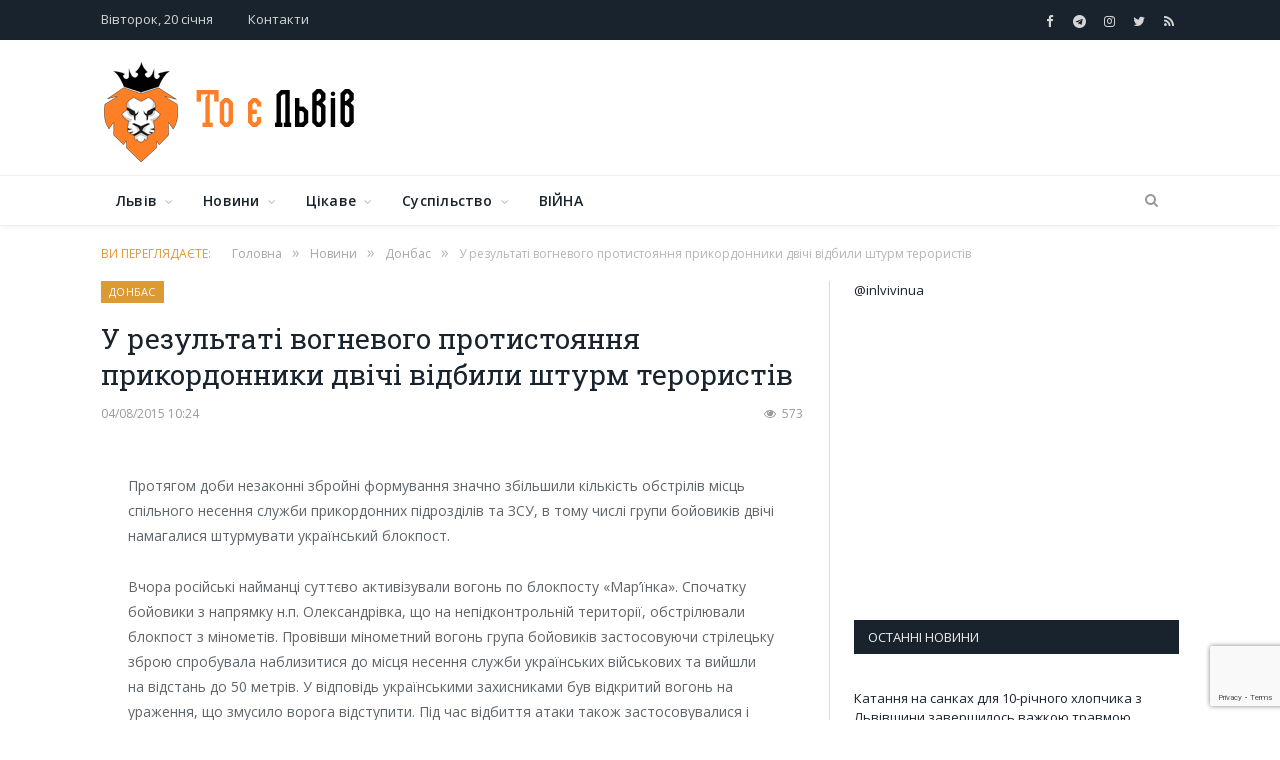

--- FILE ---
content_type: text/html; charset=UTF-8
request_url: https://inlviv.in.ua/ukraine/ato/u-rezultati-vognevogo-protistoyannya-prikordonniki-dvichi-vidbili-shturm-teroristiv
body_size: 36665
content:

<!DOCTYPE html>
<!--[if IE 8]> <html class="ie ie8" lang="uk-UA"> <![endif]-->
<!--[if IE 9]> <html class="ie ie9" lang="uk-UA"> <![endif]-->
<!--[if gt IE 9]><!--> <html lang="uk-UA" itemscope itemtype="http://schema.org/WebPage"> <!--<![endif]-->
<head>
<meta charset="UTF-8" />
<title>У результаті вогневого протистояння прикордонники двічі відбили штурм терористів - То є Львів.</title>
 
<meta name="viewport" content="width=device-width, initial-scale=1" />
<meta http-equiv="X-UA-Compatible" content="IE=edge" />
	
<link rel="stylesheet" href="https://use.fontawesome.com/releases/v5.0.7/css/all.css" type="text/css" media="all">
<meta name='robots' content='index, follow, max-image-preview:large, max-snippet:-1, max-video-preview:-1' />
<script id="cookieyes" type="text/javascript" src="https://cdn-cookieyes.com/client_data/d7961d8a89f00469ff104f15/script.js"></script><!-- Google tag (gtag.js) consent mode dataLayer added by Site Kit -->
<script id="google_gtagjs-js-consent-mode-data-layer">
window.dataLayer = window.dataLayer || [];function gtag(){dataLayer.push(arguments);}
gtag('consent', 'default', {"ad_personalization":"denied","ad_storage":"denied","ad_user_data":"denied","analytics_storage":"denied","functionality_storage":"denied","security_storage":"denied","personalization_storage":"denied","region":["AT","BE","BG","CH","CY","CZ","DE","DK","EE","ES","FI","FR","GB","GR","HR","HU","IE","IS","IT","LI","LT","LU","LV","MT","NL","NO","PL","PT","RO","SE","SI","SK"],"wait_for_update":500});
window._googlesitekitConsentCategoryMap = {"statistics":["analytics_storage"],"marketing":["ad_storage","ad_user_data","ad_personalization"],"functional":["functionality_storage","security_storage"],"preferences":["personalization_storage"]};
window._googlesitekitConsents = {"ad_personalization":"denied","ad_storage":"denied","ad_user_data":"denied","analytics_storage":"denied","functionality_storage":"denied","security_storage":"denied","personalization_storage":"denied","region":["AT","BE","BG","CH","CY","CZ","DE","DK","EE","ES","FI","FR","GB","GR","HR","HU","IE","IS","IT","LI","LT","LU","LV","MT","NL","NO","PL","PT","RO","SE","SI","SK"],"wait_for_update":500};
</script>
<!-- End Google tag (gtag.js) consent mode dataLayer added by Site Kit -->

	<!-- This site is optimized with the Yoast SEO plugin v26.7 - https://yoast.com/wordpress/plugins/seo/ -->
	<link rel="canonical" href="https://inlviv.in.ua/ukraine/ato/u-rezultati-vognevogo-protistoyannya-prikordonniki-dvichi-vidbili-shturm-teroristiv" />
	<meta property="og:locale" content="uk_UA" />
	<meta property="og:type" content="article" />
	<meta property="og:title" content="У результаті вогневого протистояння прикордонники двічі відбили штурм терористів - То є Львів." />
	<meta property="og:description" content="Протягом доби незаконні збройні формування значно збільшили кількість обстрілів місць спільного несення служби прикордонних підрозділів та ЗСУ, в тому числі групи бойовиків двічі намагалися штурмувати український блокпост. Вчора російські найманці суттєво активізували вогонь по блокпосту «Мар’їнка». Спочатку бойовики з напрямку н.п. Олександрівка, що на непідконтрольній території, обстрілювали блокпост з мінометів. Провівши мінометний вогонь група бойовиківRead More" />
	<meta property="og:url" content="https://inlviv.in.ua/ukraine/ato/u-rezultati-vognevogo-protistoyannya-prikordonniki-dvichi-vidbili-shturm-teroristiv" />
	<meta property="og:site_name" content="То є Львів." />
	<meta property="article:publisher" content="https://www.facebook.com/toyelviv" />
	<meta property="article:published_time" content="2015-08-04T07:24:34+00:00" />
	<meta property="og:image" content="https://inlviv.in.ua/wp-content/uploads/2020/03/header_logo.png" />
	<meta property="og:image:width" content="74" />
	<meta property="og:image:height" content="100" />
	<meta property="og:image:type" content="image/png" />
	<meta name="author" content="Oleg" />
	<meta name="twitter:card" content="summary_large_image" />
	<meta name="twitter:creator" content="@InlvivUa" />
	<meta name="twitter:site" content="@InlvivUa" />
	<meta name="twitter:label1" content="Written by" />
	<meta name="twitter:data1" content="Oleg" />
	<script type="application/ld+json" class="yoast-schema-graph">{"@context":"https://schema.org","@graph":[{"@type":"Article","@id":"https://inlviv.in.ua/ukraine/ato/u-rezultati-vognevogo-protistoyannya-prikordonniki-dvichi-vidbili-shturm-teroristiv#article","isPartOf":{"@id":"https://inlviv.in.ua/ukraine/ato/u-rezultati-vognevogo-protistoyannya-prikordonniki-dvichi-vidbili-shturm-teroristiv"},"author":{"name":"Oleg","@id":"https://inlviv.in.ua/#/schema/person/a9afac9d6327dd24bbdf7e0b1bc765b8"},"headline":"У результаті вогневого протистояння прикордонники двічі відбили штурм терористів","datePublished":"2015-08-04T07:24:34+00:00","mainEntityOfPage":{"@id":"https://inlviv.in.ua/ukraine/ato/u-rezultati-vognevogo-protistoyannya-prikordonniki-dvichi-vidbili-shturm-teroristiv"},"wordCount":201,"commentCount":0,"publisher":{"@id":"https://inlviv.in.ua/#organization"},"keywords":["терористи"],"articleSection":["Донбас"],"inLanguage":"uk-UA","potentialAction":[{"@type":"CommentAction","name":"Comment","target":["https://inlviv.in.ua/ukraine/ato/u-rezultati-vognevogo-protistoyannya-prikordonniki-dvichi-vidbili-shturm-teroristiv#respond"]}]},{"@type":"WebPage","@id":"https://inlviv.in.ua/ukraine/ato/u-rezultati-vognevogo-protistoyannya-prikordonniki-dvichi-vidbili-shturm-teroristiv","url":"https://inlviv.in.ua/ukraine/ato/u-rezultati-vognevogo-protistoyannya-prikordonniki-dvichi-vidbili-shturm-teroristiv","name":"У результаті вогневого протистояння прикордонники двічі відбили штурм терористів - То є Львів.","isPartOf":{"@id":"https://inlviv.in.ua/#website"},"datePublished":"2015-08-04T07:24:34+00:00","breadcrumb":{"@id":"https://inlviv.in.ua/ukraine/ato/u-rezultati-vognevogo-protistoyannya-prikordonniki-dvichi-vidbili-shturm-teroristiv#breadcrumb"},"inLanguage":"uk-UA","potentialAction":[{"@type":"ReadAction","target":["https://inlviv.in.ua/ukraine/ato/u-rezultati-vognevogo-protistoyannya-prikordonniki-dvichi-vidbili-shturm-teroristiv"]}]},{"@type":"BreadcrumbList","@id":"https://inlviv.in.ua/ukraine/ato/u-rezultati-vognevogo-protistoyannya-prikordonniki-dvichi-vidbili-shturm-teroristiv#breadcrumb","itemListElement":[{"@type":"ListItem","position":1,"name":"Home","item":"https://inlviv.in.ua/"},{"@type":"ListItem","position":2,"name":"Новини","item":"https://inlviv.in.ua/ukraine"},{"@type":"ListItem","position":3,"name":"Донбас","item":"https://inlviv.in.ua/ukraine/ato"},{"@type":"ListItem","position":4,"name":"У результаті вогневого протистояння прикордонники двічі відбили штурм терористів"}]},{"@type":"WebSite","@id":"https://inlviv.in.ua/#website","url":"https://inlviv.in.ua/","name":"То є Львів.","description":"Новини, події, аналітика. Актуальні новини та події Львова, Західного регіону та України.","publisher":{"@id":"https://inlviv.in.ua/#organization"},"potentialAction":[{"@type":"SearchAction","target":{"@type":"EntryPoint","urlTemplate":"https://inlviv.in.ua/?s={search_term_string}"},"query-input":{"@type":"PropertyValueSpecification","valueRequired":true,"valueName":"search_term_string"}}],"inLanguage":"uk-UA"},{"@type":"Organization","@id":"https://inlviv.in.ua/#organization","name":"То є Львів","url":"https://inlviv.in.ua/","logo":{"@type":"ImageObject","inLanguage":"uk-UA","@id":"https://inlviv.in.ua/#/schema/logo/image/","url":"https://inlviv.in.ua/wp-content/uploads/2020/03/header_logo.png","contentUrl":"https://inlviv.in.ua/wp-content/uploads/2020/03/header_logo.png","width":74,"height":100,"caption":"То є Львів"},"image":{"@id":"https://inlviv.in.ua/#/schema/logo/image/"},"sameAs":["https://www.facebook.com/toyelviv","https://x.com/InlvivUa","https://www.instagram.com/toyelviv/","https://t.me/inlvivinua"]},{"@type":"Person","@id":"https://inlviv.in.ua/#/schema/person/a9afac9d6327dd24bbdf7e0b1bc765b8","name":"Oleg","image":{"@type":"ImageObject","inLanguage":"uk-UA","@id":"https://inlviv.in.ua/#/schema/person/image/","url":"https://secure.gravatar.com/avatar/0581184564617a2085e60427b926faec16ca14924894c083ea03dba28c078807?s=96&d=mm&r=g","contentUrl":"https://secure.gravatar.com/avatar/0581184564617a2085e60427b926faec16ca14924894c083ea03dba28c078807?s=96&d=mm&r=g","caption":"Oleg"},"url":"https://inlviv.in.ua/author/mohytych"}]}</script>
	<!-- / Yoast SEO plugin. -->


<link rel='dns-prefetch' href='//www.googletagmanager.com' />
<link rel='dns-prefetch' href='//fonts.googleapis.com' />
<link rel='dns-prefetch' href='//pagead2.googlesyndication.com' />
<link rel='dns-prefetch' href='//fundingchoicesmessages.google.com' />
<link rel="alternate" type="application/rss+xml" title="То є Львів. &raquo; стрічка" href="https://inlviv.in.ua/feed" />
<link rel="alternate" type="application/rss+xml" title="То є Львів. &raquo; Канал коментарів" href="https://inlviv.in.ua/comments/feed" />
<link rel="alternate" type="application/rss+xml" title="То є Львів. &raquo; У результаті вогневого протистояння прикордонники двічі відбили штурм терористів Канал коментарів" href="https://inlviv.in.ua/ukraine/ato/u-rezultati-vognevogo-protistoyannya-prikordonniki-dvichi-vidbili-shturm-teroristiv/feed" />
<link rel="alternate" title="oEmbed (JSON)" type="application/json+oembed" href="https://inlviv.in.ua/wp-json/oembed/1.0/embed?url=https%3A%2F%2Finlviv.in.ua%2Fukraine%2Fato%2Fu-rezultati-vognevogo-protistoyannya-prikordonniki-dvichi-vidbili-shturm-teroristiv" />
<link rel="alternate" title="oEmbed (XML)" type="text/xml+oembed" href="https://inlviv.in.ua/wp-json/oembed/1.0/embed?url=https%3A%2F%2Finlviv.in.ua%2Fukraine%2Fato%2Fu-rezultati-vognevogo-protistoyannya-prikordonniki-dvichi-vidbili-shturm-teroristiv&#038;format=xml" />
<style id='wp-img-auto-sizes-contain-inline-css'>
img:is([sizes=auto i],[sizes^="auto," i]){contain-intrinsic-size:3000px 1500px}
/*# sourceURL=wp-img-auto-sizes-contain-inline-css */
</style>
<link rel='stylesheet' id='sgr-css' href='https://inlviv.in.ua/wp-content/plugins/simple-google-recaptcha/sgr.css?ver=1663326466' media='all' />
<style id='wp-emoji-styles-inline-css'>

	img.wp-smiley, img.emoji {
		display: inline !important;
		border: none !important;
		box-shadow: none !important;
		height: 1em !important;
		width: 1em !important;
		margin: 0 0.07em !important;
		vertical-align: -0.1em !important;
		background: none !important;
		padding: 0 !important;
	}
/*# sourceURL=wp-emoji-styles-inline-css */
</style>
<style id='wp-block-library-inline-css'>
:root{--wp-block-synced-color:#7a00df;--wp-block-synced-color--rgb:122,0,223;--wp-bound-block-color:var(--wp-block-synced-color);--wp-editor-canvas-background:#ddd;--wp-admin-theme-color:#007cba;--wp-admin-theme-color--rgb:0,124,186;--wp-admin-theme-color-darker-10:#006ba1;--wp-admin-theme-color-darker-10--rgb:0,107,160.5;--wp-admin-theme-color-darker-20:#005a87;--wp-admin-theme-color-darker-20--rgb:0,90,135;--wp-admin-border-width-focus:2px}@media (min-resolution:192dpi){:root{--wp-admin-border-width-focus:1.5px}}.wp-element-button{cursor:pointer}:root .has-very-light-gray-background-color{background-color:#eee}:root .has-very-dark-gray-background-color{background-color:#313131}:root .has-very-light-gray-color{color:#eee}:root .has-very-dark-gray-color{color:#313131}:root .has-vivid-green-cyan-to-vivid-cyan-blue-gradient-background{background:linear-gradient(135deg,#00d084,#0693e3)}:root .has-purple-crush-gradient-background{background:linear-gradient(135deg,#34e2e4,#4721fb 50%,#ab1dfe)}:root .has-hazy-dawn-gradient-background{background:linear-gradient(135deg,#faaca8,#dad0ec)}:root .has-subdued-olive-gradient-background{background:linear-gradient(135deg,#fafae1,#67a671)}:root .has-atomic-cream-gradient-background{background:linear-gradient(135deg,#fdd79a,#004a59)}:root .has-nightshade-gradient-background{background:linear-gradient(135deg,#330968,#31cdcf)}:root .has-midnight-gradient-background{background:linear-gradient(135deg,#020381,#2874fc)}:root{--wp--preset--font-size--normal:16px;--wp--preset--font-size--huge:42px}.has-regular-font-size{font-size:1em}.has-larger-font-size{font-size:2.625em}.has-normal-font-size{font-size:var(--wp--preset--font-size--normal)}.has-huge-font-size{font-size:var(--wp--preset--font-size--huge)}.has-text-align-center{text-align:center}.has-text-align-left{text-align:left}.has-text-align-right{text-align:right}.has-fit-text{white-space:nowrap!important}#end-resizable-editor-section{display:none}.aligncenter{clear:both}.items-justified-left{justify-content:flex-start}.items-justified-center{justify-content:center}.items-justified-right{justify-content:flex-end}.items-justified-space-between{justify-content:space-between}.screen-reader-text{border:0;clip-path:inset(50%);height:1px;margin:-1px;overflow:hidden;padding:0;position:absolute;width:1px;word-wrap:normal!important}.screen-reader-text:focus{background-color:#ddd;clip-path:none;color:#444;display:block;font-size:1em;height:auto;left:5px;line-height:normal;padding:15px 23px 14px;text-decoration:none;top:5px;width:auto;z-index:100000}html :where(.has-border-color){border-style:solid}html :where([style*=border-top-color]){border-top-style:solid}html :where([style*=border-right-color]){border-right-style:solid}html :where([style*=border-bottom-color]){border-bottom-style:solid}html :where([style*=border-left-color]){border-left-style:solid}html :where([style*=border-width]){border-style:solid}html :where([style*=border-top-width]){border-top-style:solid}html :where([style*=border-right-width]){border-right-style:solid}html :where([style*=border-bottom-width]){border-bottom-style:solid}html :where([style*=border-left-width]){border-left-style:solid}html :where(img[class*=wp-image-]){height:auto;max-width:100%}:where(figure){margin:0 0 1em}html :where(.is-position-sticky){--wp-admin--admin-bar--position-offset:var(--wp-admin--admin-bar--height,0px)}@media screen and (max-width:600px){html :where(.is-position-sticky){--wp-admin--admin-bar--position-offset:0px}}

/*# sourceURL=wp-block-library-inline-css */
</style><style id='global-styles-inline-css'>
:root{--wp--preset--aspect-ratio--square: 1;--wp--preset--aspect-ratio--4-3: 4/3;--wp--preset--aspect-ratio--3-4: 3/4;--wp--preset--aspect-ratio--3-2: 3/2;--wp--preset--aspect-ratio--2-3: 2/3;--wp--preset--aspect-ratio--16-9: 16/9;--wp--preset--aspect-ratio--9-16: 9/16;--wp--preset--color--black: #000000;--wp--preset--color--cyan-bluish-gray: #abb8c3;--wp--preset--color--white: #ffffff;--wp--preset--color--pale-pink: #f78da7;--wp--preset--color--vivid-red: #cf2e2e;--wp--preset--color--luminous-vivid-orange: #ff6900;--wp--preset--color--luminous-vivid-amber: #fcb900;--wp--preset--color--light-green-cyan: #7bdcb5;--wp--preset--color--vivid-green-cyan: #00d084;--wp--preset--color--pale-cyan-blue: #8ed1fc;--wp--preset--color--vivid-cyan-blue: #0693e3;--wp--preset--color--vivid-purple: #9b51e0;--wp--preset--gradient--vivid-cyan-blue-to-vivid-purple: linear-gradient(135deg,rgb(6,147,227) 0%,rgb(155,81,224) 100%);--wp--preset--gradient--light-green-cyan-to-vivid-green-cyan: linear-gradient(135deg,rgb(122,220,180) 0%,rgb(0,208,130) 100%);--wp--preset--gradient--luminous-vivid-amber-to-luminous-vivid-orange: linear-gradient(135deg,rgb(252,185,0) 0%,rgb(255,105,0) 100%);--wp--preset--gradient--luminous-vivid-orange-to-vivid-red: linear-gradient(135deg,rgb(255,105,0) 0%,rgb(207,46,46) 100%);--wp--preset--gradient--very-light-gray-to-cyan-bluish-gray: linear-gradient(135deg,rgb(238,238,238) 0%,rgb(169,184,195) 100%);--wp--preset--gradient--cool-to-warm-spectrum: linear-gradient(135deg,rgb(74,234,220) 0%,rgb(151,120,209) 20%,rgb(207,42,186) 40%,rgb(238,44,130) 60%,rgb(251,105,98) 80%,rgb(254,248,76) 100%);--wp--preset--gradient--blush-light-purple: linear-gradient(135deg,rgb(255,206,236) 0%,rgb(152,150,240) 100%);--wp--preset--gradient--blush-bordeaux: linear-gradient(135deg,rgb(254,205,165) 0%,rgb(254,45,45) 50%,rgb(107,0,62) 100%);--wp--preset--gradient--luminous-dusk: linear-gradient(135deg,rgb(255,203,112) 0%,rgb(199,81,192) 50%,rgb(65,88,208) 100%);--wp--preset--gradient--pale-ocean: linear-gradient(135deg,rgb(255,245,203) 0%,rgb(182,227,212) 50%,rgb(51,167,181) 100%);--wp--preset--gradient--electric-grass: linear-gradient(135deg,rgb(202,248,128) 0%,rgb(113,206,126) 100%);--wp--preset--gradient--midnight: linear-gradient(135deg,rgb(2,3,129) 0%,rgb(40,116,252) 100%);--wp--preset--font-size--small: 13px;--wp--preset--font-size--medium: 20px;--wp--preset--font-size--large: 36px;--wp--preset--font-size--x-large: 42px;--wp--preset--spacing--20: 0.44rem;--wp--preset--spacing--30: 0.67rem;--wp--preset--spacing--40: 1rem;--wp--preset--spacing--50: 1.5rem;--wp--preset--spacing--60: 2.25rem;--wp--preset--spacing--70: 3.38rem;--wp--preset--spacing--80: 5.06rem;--wp--preset--shadow--natural: 6px 6px 9px rgba(0, 0, 0, 0.2);--wp--preset--shadow--deep: 12px 12px 50px rgba(0, 0, 0, 0.4);--wp--preset--shadow--sharp: 6px 6px 0px rgba(0, 0, 0, 0.2);--wp--preset--shadow--outlined: 6px 6px 0px -3px rgb(255, 255, 255), 6px 6px rgb(0, 0, 0);--wp--preset--shadow--crisp: 6px 6px 0px rgb(0, 0, 0);}:where(.is-layout-flex){gap: 0.5em;}:where(.is-layout-grid){gap: 0.5em;}body .is-layout-flex{display: flex;}.is-layout-flex{flex-wrap: wrap;align-items: center;}.is-layout-flex > :is(*, div){margin: 0;}body .is-layout-grid{display: grid;}.is-layout-grid > :is(*, div){margin: 0;}:where(.wp-block-columns.is-layout-flex){gap: 2em;}:where(.wp-block-columns.is-layout-grid){gap: 2em;}:where(.wp-block-post-template.is-layout-flex){gap: 1.25em;}:where(.wp-block-post-template.is-layout-grid){gap: 1.25em;}.has-black-color{color: var(--wp--preset--color--black) !important;}.has-cyan-bluish-gray-color{color: var(--wp--preset--color--cyan-bluish-gray) !important;}.has-white-color{color: var(--wp--preset--color--white) !important;}.has-pale-pink-color{color: var(--wp--preset--color--pale-pink) !important;}.has-vivid-red-color{color: var(--wp--preset--color--vivid-red) !important;}.has-luminous-vivid-orange-color{color: var(--wp--preset--color--luminous-vivid-orange) !important;}.has-luminous-vivid-amber-color{color: var(--wp--preset--color--luminous-vivid-amber) !important;}.has-light-green-cyan-color{color: var(--wp--preset--color--light-green-cyan) !important;}.has-vivid-green-cyan-color{color: var(--wp--preset--color--vivid-green-cyan) !important;}.has-pale-cyan-blue-color{color: var(--wp--preset--color--pale-cyan-blue) !important;}.has-vivid-cyan-blue-color{color: var(--wp--preset--color--vivid-cyan-blue) !important;}.has-vivid-purple-color{color: var(--wp--preset--color--vivid-purple) !important;}.has-black-background-color{background-color: var(--wp--preset--color--black) !important;}.has-cyan-bluish-gray-background-color{background-color: var(--wp--preset--color--cyan-bluish-gray) !important;}.has-white-background-color{background-color: var(--wp--preset--color--white) !important;}.has-pale-pink-background-color{background-color: var(--wp--preset--color--pale-pink) !important;}.has-vivid-red-background-color{background-color: var(--wp--preset--color--vivid-red) !important;}.has-luminous-vivid-orange-background-color{background-color: var(--wp--preset--color--luminous-vivid-orange) !important;}.has-luminous-vivid-amber-background-color{background-color: var(--wp--preset--color--luminous-vivid-amber) !important;}.has-light-green-cyan-background-color{background-color: var(--wp--preset--color--light-green-cyan) !important;}.has-vivid-green-cyan-background-color{background-color: var(--wp--preset--color--vivid-green-cyan) !important;}.has-pale-cyan-blue-background-color{background-color: var(--wp--preset--color--pale-cyan-blue) !important;}.has-vivid-cyan-blue-background-color{background-color: var(--wp--preset--color--vivid-cyan-blue) !important;}.has-vivid-purple-background-color{background-color: var(--wp--preset--color--vivid-purple) !important;}.has-black-border-color{border-color: var(--wp--preset--color--black) !important;}.has-cyan-bluish-gray-border-color{border-color: var(--wp--preset--color--cyan-bluish-gray) !important;}.has-white-border-color{border-color: var(--wp--preset--color--white) !important;}.has-pale-pink-border-color{border-color: var(--wp--preset--color--pale-pink) !important;}.has-vivid-red-border-color{border-color: var(--wp--preset--color--vivid-red) !important;}.has-luminous-vivid-orange-border-color{border-color: var(--wp--preset--color--luminous-vivid-orange) !important;}.has-luminous-vivid-amber-border-color{border-color: var(--wp--preset--color--luminous-vivid-amber) !important;}.has-light-green-cyan-border-color{border-color: var(--wp--preset--color--light-green-cyan) !important;}.has-vivid-green-cyan-border-color{border-color: var(--wp--preset--color--vivid-green-cyan) !important;}.has-pale-cyan-blue-border-color{border-color: var(--wp--preset--color--pale-cyan-blue) !important;}.has-vivid-cyan-blue-border-color{border-color: var(--wp--preset--color--vivid-cyan-blue) !important;}.has-vivid-purple-border-color{border-color: var(--wp--preset--color--vivid-purple) !important;}.has-vivid-cyan-blue-to-vivid-purple-gradient-background{background: var(--wp--preset--gradient--vivid-cyan-blue-to-vivid-purple) !important;}.has-light-green-cyan-to-vivid-green-cyan-gradient-background{background: var(--wp--preset--gradient--light-green-cyan-to-vivid-green-cyan) !important;}.has-luminous-vivid-amber-to-luminous-vivid-orange-gradient-background{background: var(--wp--preset--gradient--luminous-vivid-amber-to-luminous-vivid-orange) !important;}.has-luminous-vivid-orange-to-vivid-red-gradient-background{background: var(--wp--preset--gradient--luminous-vivid-orange-to-vivid-red) !important;}.has-very-light-gray-to-cyan-bluish-gray-gradient-background{background: var(--wp--preset--gradient--very-light-gray-to-cyan-bluish-gray) !important;}.has-cool-to-warm-spectrum-gradient-background{background: var(--wp--preset--gradient--cool-to-warm-spectrum) !important;}.has-blush-light-purple-gradient-background{background: var(--wp--preset--gradient--blush-light-purple) !important;}.has-blush-bordeaux-gradient-background{background: var(--wp--preset--gradient--blush-bordeaux) !important;}.has-luminous-dusk-gradient-background{background: var(--wp--preset--gradient--luminous-dusk) !important;}.has-pale-ocean-gradient-background{background: var(--wp--preset--gradient--pale-ocean) !important;}.has-electric-grass-gradient-background{background: var(--wp--preset--gradient--electric-grass) !important;}.has-midnight-gradient-background{background: var(--wp--preset--gradient--midnight) !important;}.has-small-font-size{font-size: var(--wp--preset--font-size--small) !important;}.has-medium-font-size{font-size: var(--wp--preset--font-size--medium) !important;}.has-large-font-size{font-size: var(--wp--preset--font-size--large) !important;}.has-x-large-font-size{font-size: var(--wp--preset--font-size--x-large) !important;}
/*# sourceURL=global-styles-inline-css */
</style>

<style id='classic-theme-styles-inline-css'>
/*! This file is auto-generated */
.wp-block-button__link{color:#fff;background-color:#32373c;border-radius:9999px;box-shadow:none;text-decoration:none;padding:calc(.667em + 2px) calc(1.333em + 2px);font-size:1.125em}.wp-block-file__button{background:#32373c;color:#fff;text-decoration:none}
/*# sourceURL=/wp-includes/css/classic-themes.min.css */
</style>
<link rel='stylesheet' id='contact-form-7-css' href='https://inlviv.in.ua/wp-content/plugins/contact-form-7/includes/css/styles.css?ver=6.1.4' media='all' />
<link rel='stylesheet' id='fancybox-for-wp-css' href='https://inlviv.in.ua/wp-content/plugins/fancybox-for-wordpress/assets/css/fancybox.css?ver=1.3.4' media='all' />
<link rel='stylesheet' id='smartmag-fonts-css' href='https://fonts.googleapis.com/css?family=Open+Sans%3A400%2C400Italic%2C600%2C700%7CRoboto+Slab%7CMerriweather%3A300italic&#038;subset' media='all' />
<link rel='stylesheet' id='smartmag-core-css' href='https://inlviv.in.ua/wp-content/themes/smart-mag-child/style.css?ver=3.2.0' media='all' />
<link rel='stylesheet' id='smartmag-responsive-css' href='https://inlviv.in.ua/wp-content/themes/smart-mag/css/responsive.css?ver=3.2.0' media='all' />
<link rel='stylesheet' id='pretty-photo-css' href='https://inlviv.in.ua/wp-content/themes/smart-mag/css/prettyPhoto.css?ver=3.2.0' media='all' />
<link rel='stylesheet' id='smartmag-font-awesome-css' href='https://inlviv.in.ua/wp-content/themes/smart-mag/css/fontawesome/css/font-awesome.min.css?ver=3.2.0' media='all' />
<style id='smartmag-font-awesome-inline-css'>
::selection { background: #dd9933; }

::-moz-selection { background: #dd9933; }

.top-bar, .post-content .modern-quote, .mobile-head { border-top-color: #dd9933; }

.main-color,
.trending-ticker .heading,
.nav-light .menu > li:hover > a,
.nav-light .menu > .current-menu-item > a,
.nav-light .menu > .current-menu-parent > a,
.nav-light .menu li li:hover,
.nav-light .menu li li.current-menu-item,
.nav-light .mega-menu .sub-nav li:hover,
.nav-light .menu .sub-nav li.current-menu-item,
.nav-light .menu li li:hover > a,
.nav-light .menu li li.current-menu-item > a,
.nav-light .mega-menu .sub-nav li:hover > a,
.nav-light .menu .sub-nav li.current-menu-item > a,
.nav-light-search .active .search-icon,
.nav-light-search .search-icon:hover,
.breadcrumbs .location,
.gallery-title,
.section-head.prominent,
.recentcomments .url,
.block.posts .fa-angle-right,
.news-focus .section-head,
.focus-grid .section-head,
.post-meta-b .posted-by a,
.post-content a,
.main-stars,
.main-stars span:before,
.related-posts .section-head,
.comments-list .bypostauthor .comment-author a,
.error-page .text-404,
a.bbp-author-name { color: #dd9933; }

.navigation .menu > li:hover > a,
.navigation .menu > .current-menu-item > a,
.navigation .menu > .current-menu-parent > a,
.navigation .menu > .current-menu-ancestor > a,
.block-head,
.tabbed .tabs-list .active a,
.comment-content .reply,
.sc-tabs .active a,
.nav-dark-b { border-bottom-color: #dd9933; }

.main-featured .cat,
.main-featured .pages .flex-active,
.main-pagination .current,
.main-pagination a:hover,
.block-head .heading,
.cat-title,
.post .read-more a,
.rate-number .progress,
.listing-meta .rate-number .progress,
.review-box .overall,
.review-box .bar,
.post-pagination > span,
.button,
.sc-button-default:hover,
.drop-caps { background: #dd9933; }

.nav-search .search-icon:hover,
.nav-search .active .search-icon { border-color: #dd9933; }

.modal-header .modal-title,
.highlights h2:before,
.post-header .post-title:before,
.review-box .heading,
.main-heading,
.page-title,
.entry-title,
div.bbp-template-notice,
div.indicator-hint,
div.bbp-template-notice.info,
.post-content .wpcf7-not-valid-tip { border-left-color: #dd9933; }

@media only screen and (max-width: 799px) { .navigation .mobile .fa { background: #dd9933; } }

.mobile-head { border-top-color: #dd9933; }

.post-content a { color: #dd9933; }



/*# sourceURL=smartmag-font-awesome-inline-css */
</style>
<link rel='stylesheet' id='wp-pagenavi-css' href='https://inlviv.in.ua/wp-content/plugins/wp-pagenavi/pagenavi-css.css?ver=2.70' media='all' />
<script id="sgr-js-extra">
var sgr = {"sgr_site_key":"6LcR-_gUAAAAAEus7798KFc1BDtBRlmPyxNxE6oQ"};
//# sourceURL=sgr-js-extra
</script>
<script src="https://inlviv.in.ua/wp-content/plugins/simple-google-recaptcha/sgr.js?ver=1663326466" id="sgr-js"></script>
<script src="https://inlviv.in.ua/wp-includes/js/jquery/jquery.min.js?ver=3.7.1" id="jquery-core-js"></script>
<script src="https://inlviv.in.ua/wp-includes/js/jquery/jquery-migrate.min.js?ver=3.4.1" id="jquery-migrate-js"></script>
<script src="https://inlviv.in.ua/wp-content/plugins/fancybox-for-wordpress/assets/js/purify.min.js?ver=1.3.4" id="purify-js"></script>
<script src="https://inlviv.in.ua/wp-content/plugins/fancybox-for-wordpress/assets/js/jquery.fancybox.js?ver=1.3.4" id="fancybox-for-wp-js"></script>
<script src="https://inlviv.in.ua/wp-content/themes/smart-mag/js/jquery.prettyPhoto.js?ver=5144dd1dd1f43a077d3d24242590e9b8" id="pretty-photo-smartmag-js"></script>

<!-- Google tag (gtag.js) snippet added by Site Kit -->
<!-- Google Analytics snippet added by Site Kit -->
<script src="https://www.googletagmanager.com/gtag/js?id=GT-PHRN6LW" id="google_gtagjs-js" async></script>
<script id="google_gtagjs-js-after">
window.dataLayer = window.dataLayer || [];function gtag(){dataLayer.push(arguments);}
gtag("set","linker",{"domains":["inlviv.in.ua"]});
gtag("js", new Date());
gtag("set", "developer_id.dZTNiMT", true);
gtag("config", "GT-PHRN6LW");
//# sourceURL=google_gtagjs-js-after
</script>
<link rel="https://api.w.org/" href="https://inlviv.in.ua/wp-json/" /><link rel="alternate" title="JSON" type="application/json" href="https://inlviv.in.ua/wp-json/wp/v2/posts/3190" /><link rel="EditURI" type="application/rsd+xml" title="RSD" href="https://inlviv.in.ua/xmlrpc.php?rsd" />

<!-- Fancybox for WordPress v3.3.7 -->
<style type="text/css">
	.fancybox-slide--image .fancybox-content{background-color: #FFFFFF}div.fancybox-caption{display:none !important;}
	
	img.fancybox-image{border-width:10px;border-color:#FFFFFF;border-style:solid;}
	div.fancybox-bg{background-color:rgba(102,102,102,0.3);opacity:1 !important;}div.fancybox-content{border-color:#FFFFFF}
	div#fancybox-title{background-color:#FFFFFF}
	div.fancybox-content{background-color:#FFFFFF}
	div#fancybox-title-inside{color:#333333}
	
	
	
	div.fancybox-caption p.caption-title{display:inline-block}
	div.fancybox-caption p.caption-title{font-size:14px}
	div.fancybox-caption p.caption-title{color:#333333}
	div.fancybox-caption {color:#333333}div.fancybox-caption p.caption-title {background:#fff; width:auto;padding:10px 30px;}div.fancybox-content p.caption-title{color:#333333;margin: 0;padding: 5px 0;}body.fancybox-active .fancybox-container .fancybox-stage .fancybox-content .fancybox-close-small{display:block;}
</style><script type="text/javascript">
	jQuery(function () {

		var mobileOnly = false;
		
		if (mobileOnly) {
			return;
		}

		jQuery.fn.getTitle = function () { // Copy the title of every IMG tag and add it to its parent A so that fancybox can show titles
			var arr = jQuery("a[data-fancybox]");jQuery.each(arr, function() {var title = jQuery(this).children("img").attr("title") || '';var figCaptionHtml = jQuery(this).next("figcaption").html() || '';var processedCaption = figCaptionHtml;if (figCaptionHtml.length && typeof DOMPurify === 'function') {processedCaption = DOMPurify.sanitize(figCaptionHtml, {USE_PROFILES: {html: true}});} else if (figCaptionHtml.length) {processedCaption = jQuery("<div>").text(figCaptionHtml).html();}var newTitle = title;if (processedCaption.length) {newTitle = title.length ? title + " " + processedCaption : processedCaption;}if (newTitle.length) {jQuery(this).attr("title", newTitle);}});		}

		// Supported file extensions

				var thumbnails = jQuery("a:has(img)").not(".nolightbox").not('.envira-gallery-link').not('.ngg-simplelightbox').filter(function () {
			return /\.(jpe?g|png|gif|mp4|webp|bmp|pdf)(\?[^/]*)*$/i.test(jQuery(this).attr('href'))
		});
		

		// Add data-type iframe for links that are not images or videos.
		var iframeLinks = jQuery('.fancyboxforwp').filter(function () {
			return !/\.(jpe?g|png|gif|mp4|webp|bmp|pdf)(\?[^/]*)*$/i.test(jQuery(this).attr('href'))
		}).filter(function () {
			return !/vimeo|youtube/i.test(jQuery(this).attr('href'))
		});
		iframeLinks.attr({"data-type": "iframe"}).getTitle();

				// Gallery All
		thumbnails.addClass("fancyboxforwp").attr("data-fancybox", "gallery").getTitle();
		iframeLinks.attr({"data-fancybox": "gallery"}).getTitle();

		// Gallery type NONE
		
		// Call fancybox and apply it on any link with a rel atribute that starts with "fancybox", with the options set on the admin panel
		jQuery("a.fancyboxforwp").fancyboxforwp({
			loop: false,
			smallBtn: true,
			zoomOpacity: "auto",
			animationEffect: "fade",
			animationDuration: 500,
			transitionEffect: "fade",
			transitionDuration: "300",
			overlayShow: true,
			overlayOpacity: "0.3",
			titleShow: true,
			titlePosition: "inside",
			keyboard: true,
			showCloseButton: true,
			arrows: true,
			clickContent:false,
			clickSlide: "close",
			mobile: {
				clickContent: function (current, event) {
					return current.type === "image" ? "toggleControls" : false;
				},
				clickSlide: function (current, event) {
					return current.type === "image" ? "close" : "close";
				},
			},
			wheel: false,
			toolbar: true,
			preventCaptionOverlap: true,
			onInit: function() { },			onDeactivate
	: function() { },		beforeClose: function() { },			afterShow: function(instance) { jQuery( ".fancybox-image" ).on("click", function( ){ ( instance.isScaledDown() ) ? instance.scaleToActual() : instance.scaleToFit() }) },				afterClose: function() { },					caption : function( instance, item ) {var title = "";if("undefined" != typeof jQuery(this).context ){var title = jQuery(this).context.title;} else { var title = ("undefined" != typeof jQuery(this).attr("title")) ? jQuery(this).attr("title") : false;}var caption = jQuery(this).data('caption') || '';if ( item.type === 'image' && title.length ) {caption = (caption.length ? caption + '<br />' : '') + '<p class="caption-title">'+jQuery("<div>").text(title).html()+'</p>' ;}if (typeof DOMPurify === "function" && caption.length) { return DOMPurify.sanitize(caption, {USE_PROFILES: {html: true}}); } else { return jQuery("<div>").text(caption).html(); }},
		afterLoad : function( instance, current ) {var captionContent = current.opts.caption || '';var sanitizedCaptionString = '';if (typeof DOMPurify === 'function' && captionContent.length) {sanitizedCaptionString = DOMPurify.sanitize(captionContent, {USE_PROFILES: {html: true}});} else if (captionContent.length) { sanitizedCaptionString = jQuery("<div>").text(captionContent).html();}if (sanitizedCaptionString.length) { current.$content.append(jQuery('<div class=\"fancybox-custom-caption inside-caption\" style=\" position: absolute;left:0;right:0;color:#000;margin:0 auto;bottom:0;text-align:center;background-color:#FFFFFF \"></div>').html(sanitizedCaptionString)); }},
			})
		;

			})
</script>
<!-- END Fancybox for WordPress -->
<meta name="generator" content="Site Kit by Google 1.170.0" /><meta name="cf-2fa-verify" content="d341ffeadfc3b7d">
<meta name="facebook-domain-verification" content="ynlibxf64uenkh6ecbl4oh1xfde88g" />
<script type="text/javascript" src="//js-ua.mediabrama.com/marker.min.js?src_id=394395"></script>
<meta name="google-site-verification" content="UZSflpTe9TxIpDALDXTlny01MICzUkmYWJAYazWbaMQ" />
<!-- Google AdSense meta tags added by Site Kit -->
<meta name="google-adsense-platform-account" content="ca-host-pub-2644536267352236">
<meta name="google-adsense-platform-domain" content="sitekit.withgoogle.com">
<!-- End Google AdSense meta tags added by Site Kit -->
<style class="wpcode-css-snippet">img {
  opacity: 1 !important;
  visibility: visible !important;
  transition: none !important;
}
</style>
<!-- Google AdSense snippet added by Site Kit -->
<script async src="https://pagead2.googlesyndication.com/pagead/js/adsbygoogle.js?client=ca-pub-9887362394644066&amp;host=ca-host-pub-2644536267352236" crossorigin="anonymous"></script>

<!-- End Google AdSense snippet added by Site Kit -->

<!-- Google AdSense Ad Blocking Recovery snippet added by Site Kit -->
<script async src="https://fundingchoicesmessages.google.com/i/pub-9887362394644066?ers=1"></script><script>(function() {function signalGooglefcPresent() {if (!window.frames['googlefcPresent']) {if (document.body) {const iframe = document.createElement('iframe'); iframe.style = 'width: 0; height: 0; border: none; z-index: -1000; left: -1000px; top: -1000px;'; iframe.style.display = 'none'; iframe.name = 'googlefcPresent'; document.body.appendChild(iframe);} else {setTimeout(signalGooglefcPresent, 0);}}}signalGooglefcPresent();})();</script>
<!-- End Google AdSense Ad Blocking Recovery snippet added by Site Kit -->

<!-- Google AdSense Ad Blocking Recovery Error Protection snippet added by Site Kit -->
<script>(function(){'use strict';function aa(a){var b=0;return function(){return b<a.length?{done:!1,value:a[b++]}:{done:!0}}}var ba=typeof Object.defineProperties=="function"?Object.defineProperty:function(a,b,c){if(a==Array.prototype||a==Object.prototype)return a;a[b]=c.value;return a};
function ca(a){a=["object"==typeof globalThis&&globalThis,a,"object"==typeof window&&window,"object"==typeof self&&self,"object"==typeof global&&global];for(var b=0;b<a.length;++b){var c=a[b];if(c&&c.Math==Math)return c}throw Error("Cannot find global object");}var da=ca(this);function l(a,b){if(b)a:{var c=da;a=a.split(".");for(var d=0;d<a.length-1;d++){var e=a[d];if(!(e in c))break a;c=c[e]}a=a[a.length-1];d=c[a];b=b(d);b!=d&&b!=null&&ba(c,a,{configurable:!0,writable:!0,value:b})}}
function ea(a){return a.raw=a}function n(a){var b=typeof Symbol!="undefined"&&Symbol.iterator&&a[Symbol.iterator];if(b)return b.call(a);if(typeof a.length=="number")return{next:aa(a)};throw Error(String(a)+" is not an iterable or ArrayLike");}function fa(a){for(var b,c=[];!(b=a.next()).done;)c.push(b.value);return c}var ha=typeof Object.create=="function"?Object.create:function(a){function b(){}b.prototype=a;return new b},p;
if(typeof Object.setPrototypeOf=="function")p=Object.setPrototypeOf;else{var q;a:{var ja={a:!0},ka={};try{ka.__proto__=ja;q=ka.a;break a}catch(a){}q=!1}p=q?function(a,b){a.__proto__=b;if(a.__proto__!==b)throw new TypeError(a+" is not extensible");return a}:null}var la=p;
function t(a,b){a.prototype=ha(b.prototype);a.prototype.constructor=a;if(la)la(a,b);else for(var c in b)if(c!="prototype")if(Object.defineProperties){var d=Object.getOwnPropertyDescriptor(b,c);d&&Object.defineProperty(a,c,d)}else a[c]=b[c];a.A=b.prototype}function ma(){for(var a=Number(this),b=[],c=a;c<arguments.length;c++)b[c-a]=arguments[c];return b}l("Object.is",function(a){return a?a:function(b,c){return b===c?b!==0||1/b===1/c:b!==b&&c!==c}});
l("Array.prototype.includes",function(a){return a?a:function(b,c){var d=this;d instanceof String&&(d=String(d));var e=d.length;c=c||0;for(c<0&&(c=Math.max(c+e,0));c<e;c++){var f=d[c];if(f===b||Object.is(f,b))return!0}return!1}});
l("String.prototype.includes",function(a){return a?a:function(b,c){if(this==null)throw new TypeError("The 'this' value for String.prototype.includes must not be null or undefined");if(b instanceof RegExp)throw new TypeError("First argument to String.prototype.includes must not be a regular expression");return this.indexOf(b,c||0)!==-1}});l("Number.MAX_SAFE_INTEGER",function(){return 9007199254740991});
l("Number.isFinite",function(a){return a?a:function(b){return typeof b!=="number"?!1:!isNaN(b)&&b!==Infinity&&b!==-Infinity}});l("Number.isInteger",function(a){return a?a:function(b){return Number.isFinite(b)?b===Math.floor(b):!1}});l("Number.isSafeInteger",function(a){return a?a:function(b){return Number.isInteger(b)&&Math.abs(b)<=Number.MAX_SAFE_INTEGER}});
l("Math.trunc",function(a){return a?a:function(b){b=Number(b);if(isNaN(b)||b===Infinity||b===-Infinity||b===0)return b;var c=Math.floor(Math.abs(b));return b<0?-c:c}});/*

 Copyright The Closure Library Authors.
 SPDX-License-Identifier: Apache-2.0
*/
var u=this||self;function v(a,b){a:{var c=["CLOSURE_FLAGS"];for(var d=u,e=0;e<c.length;e++)if(d=d[c[e]],d==null){c=null;break a}c=d}a=c&&c[a];return a!=null?a:b}function w(a){return a};function na(a){u.setTimeout(function(){throw a;},0)};var oa=v(610401301,!1),pa=v(188588736,!0),qa=v(645172343,v(1,!0));var x,ra=u.navigator;x=ra?ra.userAgentData||null:null;function z(a){return oa?x?x.brands.some(function(b){return(b=b.brand)&&b.indexOf(a)!=-1}):!1:!1}function A(a){var b;a:{if(b=u.navigator)if(b=b.userAgent)break a;b=""}return b.indexOf(a)!=-1};function B(){return oa?!!x&&x.brands.length>0:!1}function C(){return B()?z("Chromium"):(A("Chrome")||A("CriOS"))&&!(B()?0:A("Edge"))||A("Silk")};var sa=B()?!1:A("Trident")||A("MSIE");!A("Android")||C();C();A("Safari")&&(C()||(B()?0:A("Coast"))||(B()?0:A("Opera"))||(B()?0:A("Edge"))||(B()?z("Microsoft Edge"):A("Edg/"))||B()&&z("Opera"));var ta={},D=null;var ua=typeof Uint8Array!=="undefined",va=!sa&&typeof btoa==="function";var wa;function E(){return typeof BigInt==="function"};var F=typeof Symbol==="function"&&typeof Symbol()==="symbol";function xa(a){return typeof Symbol==="function"&&typeof Symbol()==="symbol"?Symbol():a}var G=xa(),ya=xa("2ex");var za=F?function(a,b){a[G]|=b}:function(a,b){a.g!==void 0?a.g|=b:Object.defineProperties(a,{g:{value:b,configurable:!0,writable:!0,enumerable:!1}})},H=F?function(a){return a[G]|0}:function(a){return a.g|0},I=F?function(a){return a[G]}:function(a){return a.g},J=F?function(a,b){a[G]=b}:function(a,b){a.g!==void 0?a.g=b:Object.defineProperties(a,{g:{value:b,configurable:!0,writable:!0,enumerable:!1}})};function Aa(a,b){J(b,(a|0)&-14591)}function Ba(a,b){J(b,(a|34)&-14557)};var K={},Ca={};function Da(a){return!(!a||typeof a!=="object"||a.g!==Ca)}function Ea(a){return a!==null&&typeof a==="object"&&!Array.isArray(a)&&a.constructor===Object}function L(a,b,c){if(!Array.isArray(a)||a.length)return!1;var d=H(a);if(d&1)return!0;if(!(b&&(Array.isArray(b)?b.includes(c):b.has(c))))return!1;J(a,d|1);return!0};var M=0,N=0;function Fa(a){var b=a>>>0;M=b;N=(a-b)/4294967296>>>0}function Ga(a){if(a<0){Fa(-a);var b=n(Ha(M,N));a=b.next().value;b=b.next().value;M=a>>>0;N=b>>>0}else Fa(a)}function Ia(a,b){b>>>=0;a>>>=0;if(b<=2097151)var c=""+(4294967296*b+a);else E()?c=""+(BigInt(b)<<BigInt(32)|BigInt(a)):(c=(a>>>24|b<<8)&16777215,b=b>>16&65535,a=(a&16777215)+c*6777216+b*6710656,c+=b*8147497,b*=2,a>=1E7&&(c+=a/1E7>>>0,a%=1E7),c>=1E7&&(b+=c/1E7>>>0,c%=1E7),c=b+Ja(c)+Ja(a));return c}
function Ja(a){a=String(a);return"0000000".slice(a.length)+a}function Ha(a,b){b=~b;a?a=~a+1:b+=1;return[a,b]};var Ka=/^-?([1-9][0-9]*|0)(\.[0-9]+)?$/;var O;function La(a,b){O=b;a=new a(b);O=void 0;return a}
function P(a,b,c){a==null&&(a=O);O=void 0;if(a==null){var d=96;c?(a=[c],d|=512):a=[];b&&(d=d&-16760833|(b&1023)<<14)}else{if(!Array.isArray(a))throw Error("narr");d=H(a);if(d&2048)throw Error("farr");if(d&64)return a;d|=64;if(c&&(d|=512,c!==a[0]))throw Error("mid");a:{c=a;var e=c.length;if(e){var f=e-1;if(Ea(c[f])){d|=256;b=f-(+!!(d&512)-1);if(b>=1024)throw Error("pvtlmt");d=d&-16760833|(b&1023)<<14;break a}}if(b){b=Math.max(b,e-(+!!(d&512)-1));if(b>1024)throw Error("spvt");d=d&-16760833|(b&1023)<<
14}}}J(a,d);return a};function Ma(a){switch(typeof a){case "number":return isFinite(a)?a:String(a);case "boolean":return a?1:0;case "object":if(a)if(Array.isArray(a)){if(L(a,void 0,0))return}else if(ua&&a!=null&&a instanceof Uint8Array){if(va){for(var b="",c=0,d=a.length-10240;c<d;)b+=String.fromCharCode.apply(null,a.subarray(c,c+=10240));b+=String.fromCharCode.apply(null,c?a.subarray(c):a);a=btoa(b)}else{b===void 0&&(b=0);if(!D){D={};c="ABCDEFGHIJKLMNOPQRSTUVWXYZabcdefghijklmnopqrstuvwxyz0123456789".split("");d=["+/=",
"+/","-_=","-_.","-_"];for(var e=0;e<5;e++){var f=c.concat(d[e].split(""));ta[e]=f;for(var g=0;g<f.length;g++){var h=f[g];D[h]===void 0&&(D[h]=g)}}}b=ta[b];c=Array(Math.floor(a.length/3));d=b[64]||"";for(e=f=0;f<a.length-2;f+=3){var k=a[f],m=a[f+1];h=a[f+2];g=b[k>>2];k=b[(k&3)<<4|m>>4];m=b[(m&15)<<2|h>>6];h=b[h&63];c[e++]=g+k+m+h}g=0;h=d;switch(a.length-f){case 2:g=a[f+1],h=b[(g&15)<<2]||d;case 1:a=a[f],c[e]=b[a>>2]+b[(a&3)<<4|g>>4]+h+d}a=c.join("")}return a}}return a};function Na(a,b,c){a=Array.prototype.slice.call(a);var d=a.length,e=b&256?a[d-1]:void 0;d+=e?-1:0;for(b=b&512?1:0;b<d;b++)a[b]=c(a[b]);if(e){b=a[b]={};for(var f in e)Object.prototype.hasOwnProperty.call(e,f)&&(b[f]=c(e[f]))}return a}function Oa(a,b,c,d,e){if(a!=null){if(Array.isArray(a))a=L(a,void 0,0)?void 0:e&&H(a)&2?a:Pa(a,b,c,d!==void 0,e);else if(Ea(a)){var f={},g;for(g in a)Object.prototype.hasOwnProperty.call(a,g)&&(f[g]=Oa(a[g],b,c,d,e));a=f}else a=b(a,d);return a}}
function Pa(a,b,c,d,e){var f=d||c?H(a):0;d=d?!!(f&32):void 0;a=Array.prototype.slice.call(a);for(var g=0;g<a.length;g++)a[g]=Oa(a[g],b,c,d,e);c&&c(f,a);return a}function Qa(a){return a.s===K?a.toJSON():Ma(a)};function Ra(a,b,c){c=c===void 0?Ba:c;if(a!=null){if(ua&&a instanceof Uint8Array)return b?a:new Uint8Array(a);if(Array.isArray(a)){var d=H(a);if(d&2)return a;b&&(b=d===0||!!(d&32)&&!(d&64||!(d&16)));return b?(J(a,(d|34)&-12293),a):Pa(a,Ra,d&4?Ba:c,!0,!0)}a.s===K&&(c=a.h,d=I(c),a=d&2?a:La(a.constructor,Sa(c,d,!0)));return a}}function Sa(a,b,c){var d=c||b&2?Ba:Aa,e=!!(b&32);a=Na(a,b,function(f){return Ra(f,e,d)});za(a,32|(c?2:0));return a};function Ta(a,b){a=a.h;return Ua(a,I(a),b)}function Va(a,b,c,d){b=d+(+!!(b&512)-1);if(!(b<0||b>=a.length||b>=c))return a[b]}
function Ua(a,b,c,d){if(c===-1)return null;var e=b>>14&1023||536870912;if(c>=e){if(b&256)return a[a.length-1][c]}else{var f=a.length;if(d&&b&256&&(d=a[f-1][c],d!=null)){if(Va(a,b,e,c)&&ya!=null){var g;a=(g=wa)!=null?g:wa={};g=a[ya]||0;g>=4||(a[ya]=g+1,g=Error(),g.__closure__error__context__984382||(g.__closure__error__context__984382={}),g.__closure__error__context__984382.severity="incident",na(g))}return d}return Va(a,b,e,c)}}
function Wa(a,b,c,d,e){var f=b>>14&1023||536870912;if(c>=f||e&&!qa){var g=b;if(b&256)e=a[a.length-1];else{if(d==null)return;e=a[f+(+!!(b&512)-1)]={};g|=256}e[c]=d;c<f&&(a[c+(+!!(b&512)-1)]=void 0);g!==b&&J(a,g)}else a[c+(+!!(b&512)-1)]=d,b&256&&(a=a[a.length-1],c in a&&delete a[c])}
function Xa(a,b){var c=Ya;var d=d===void 0?!1:d;var e=a.h;var f=I(e),g=Ua(e,f,b,d);if(g!=null&&typeof g==="object"&&g.s===K)c=g;else if(Array.isArray(g)){var h=H(g),k=h;k===0&&(k|=f&32);k|=f&2;k!==h&&J(g,k);c=new c(g)}else c=void 0;c!==g&&c!=null&&Wa(e,f,b,c,d);e=c;if(e==null)return e;a=a.h;f=I(a);f&2||(g=e,c=g.h,h=I(c),g=h&2?La(g.constructor,Sa(c,h,!1)):g,g!==e&&(e=g,Wa(a,f,b,e,d)));return e}function Za(a,b){a=Ta(a,b);return a==null||typeof a==="string"?a:void 0}
function $a(a,b){var c=c===void 0?0:c;a=Ta(a,b);if(a!=null)if(b=typeof a,b==="number"?Number.isFinite(a):b!=="string"?0:Ka.test(a))if(typeof a==="number"){if(a=Math.trunc(a),!Number.isSafeInteger(a)){Ga(a);b=M;var d=N;if(a=d&2147483648)b=~b+1>>>0,d=~d>>>0,b==0&&(d=d+1>>>0);b=d*4294967296+(b>>>0);a=a?-b:b}}else if(b=Math.trunc(Number(a)),Number.isSafeInteger(b))a=String(b);else{if(b=a.indexOf("."),b!==-1&&(a=a.substring(0,b)),!(a[0]==="-"?a.length<20||a.length===20&&Number(a.substring(0,7))>-922337:
a.length<19||a.length===19&&Number(a.substring(0,6))<922337)){if(a.length<16)Ga(Number(a));else if(E())a=BigInt(a),M=Number(a&BigInt(4294967295))>>>0,N=Number(a>>BigInt(32)&BigInt(4294967295));else{b=+(a[0]==="-");N=M=0;d=a.length;for(var e=b,f=(d-b)%6+b;f<=d;e=f,f+=6)e=Number(a.slice(e,f)),N*=1E6,M=M*1E6+e,M>=4294967296&&(N+=Math.trunc(M/4294967296),N>>>=0,M>>>=0);b&&(b=n(Ha(M,N)),a=b.next().value,b=b.next().value,M=a,N=b)}a=M;b=N;b&2147483648?E()?a=""+(BigInt(b|0)<<BigInt(32)|BigInt(a>>>0)):(b=
n(Ha(a,b)),a=b.next().value,b=b.next().value,a="-"+Ia(a,b)):a=Ia(a,b)}}else a=void 0;return a!=null?a:c}function R(a,b){var c=c===void 0?"":c;a=Za(a,b);return a!=null?a:c};var S;function T(a,b,c){this.h=P(a,b,c)}T.prototype.toJSON=function(){return ab(this)};T.prototype.s=K;T.prototype.toString=function(){try{return S=!0,ab(this).toString()}finally{S=!1}};
function ab(a){var b=S?a.h:Pa(a.h,Qa,void 0,void 0,!1);var c=!S;var d=pa?void 0:a.constructor.v;var e=I(c?a.h:b);if(a=b.length){var f=b[a-1],g=Ea(f);g?a--:f=void 0;e=+!!(e&512)-1;var h=b;if(g){b:{var k=f;var m={};g=!1;if(k)for(var r in k)if(Object.prototype.hasOwnProperty.call(k,r))if(isNaN(+r))m[r]=k[r];else{var y=k[r];Array.isArray(y)&&(L(y,d,+r)||Da(y)&&y.size===0)&&(y=null);y==null&&(g=!0);y!=null&&(m[r]=y)}if(g){for(var Q in m)break b;m=null}else m=k}k=m==null?f!=null:m!==f}for(var ia;a>0;a--){Q=
a-1;r=h[Q];Q-=e;if(!(r==null||L(r,d,Q)||Da(r)&&r.size===0))break;ia=!0}if(h!==b||k||ia){if(!c)h=Array.prototype.slice.call(h,0,a);else if(ia||k||m)h.length=a;m&&h.push(m)}b=h}return b};function bb(a){return function(b){if(b==null||b=="")b=new a;else{b=JSON.parse(b);if(!Array.isArray(b))throw Error("dnarr");za(b,32);b=La(a,b)}return b}};function cb(a){this.h=P(a)}t(cb,T);var db=bb(cb);var U;function V(a){this.g=a}V.prototype.toString=function(){return this.g+""};var eb={};function fb(a){if(U===void 0){var b=null;var c=u.trustedTypes;if(c&&c.createPolicy){try{b=c.createPolicy("goog#html",{createHTML:w,createScript:w,createScriptURL:w})}catch(d){u.console&&u.console.error(d.message)}U=b}else U=b}a=(b=U)?b.createScriptURL(a):a;return new V(a,eb)};/*

 SPDX-License-Identifier: Apache-2.0
*/
function gb(a){var b=ma.apply(1,arguments);if(b.length===0)return fb(a[0]);for(var c=a[0],d=0;d<b.length;d++)c+=encodeURIComponent(b[d])+a[d+1];return fb(c)};function hb(a,b){a.src=b instanceof V&&b.constructor===V?b.g:"type_error:TrustedResourceUrl";var c,d;(c=(b=(d=(c=(a.ownerDocument&&a.ownerDocument.defaultView||window).document).querySelector)==null?void 0:d.call(c,"script[nonce]"))?b.nonce||b.getAttribute("nonce")||"":"")&&a.setAttribute("nonce",c)};function ib(){return Math.floor(Math.random()*2147483648).toString(36)+Math.abs(Math.floor(Math.random()*2147483648)^Date.now()).toString(36)};function jb(a,b){b=String(b);a.contentType==="application/xhtml+xml"&&(b=b.toLowerCase());return a.createElement(b)}function kb(a){this.g=a||u.document||document};function lb(a){a=a===void 0?document:a;return a.createElement("script")};function mb(a,b,c,d,e,f){try{var g=a.g,h=lb(g);h.async=!0;hb(h,b);g.head.appendChild(h);h.addEventListener("load",function(){e();d&&g.head.removeChild(h)});h.addEventListener("error",function(){c>0?mb(a,b,c-1,d,e,f):(d&&g.head.removeChild(h),f())})}catch(k){f()}};var nb=u.atob("aHR0cHM6Ly93d3cuZ3N0YXRpYy5jb20vaW1hZ2VzL2ljb25zL21hdGVyaWFsL3N5c3RlbS8xeC93YXJuaW5nX2FtYmVyXzI0ZHAucG5n"),ob=u.atob("WW91IGFyZSBzZWVpbmcgdGhpcyBtZXNzYWdlIGJlY2F1c2UgYWQgb3Igc2NyaXB0IGJsb2NraW5nIHNvZnR3YXJlIGlzIGludGVyZmVyaW5nIHdpdGggdGhpcyBwYWdlLg=="),pb=u.atob("RGlzYWJsZSBhbnkgYWQgb3Igc2NyaXB0IGJsb2NraW5nIHNvZnR3YXJlLCB0aGVuIHJlbG9hZCB0aGlzIHBhZ2Uu");function qb(a,b,c){this.i=a;this.u=b;this.o=c;this.g=null;this.j=[];this.m=!1;this.l=new kb(this.i)}
function rb(a){if(a.i.body&&!a.m){var b=function(){sb(a);u.setTimeout(function(){tb(a,3)},50)};mb(a.l,a.u,2,!0,function(){u[a.o]||b()},b);a.m=!0}}
function sb(a){for(var b=W(1,5),c=0;c<b;c++){var d=X(a);a.i.body.appendChild(d);a.j.push(d)}b=X(a);b.style.bottom="0";b.style.left="0";b.style.position="fixed";b.style.width=W(100,110).toString()+"%";b.style.zIndex=W(2147483544,2147483644).toString();b.style.backgroundColor=ub(249,259,242,252,219,229);b.style.boxShadow="0 0 12px #888";b.style.color=ub(0,10,0,10,0,10);b.style.display="flex";b.style.justifyContent="center";b.style.fontFamily="Roboto, Arial";c=X(a);c.style.width=W(80,85).toString()+
"%";c.style.maxWidth=W(750,775).toString()+"px";c.style.margin="24px";c.style.display="flex";c.style.alignItems="flex-start";c.style.justifyContent="center";d=jb(a.l.g,"IMG");d.className=ib();d.src=nb;d.alt="Warning icon";d.style.height="24px";d.style.width="24px";d.style.paddingRight="16px";var e=X(a),f=X(a);f.style.fontWeight="bold";f.textContent=ob;var g=X(a);g.textContent=pb;Y(a,e,f);Y(a,e,g);Y(a,c,d);Y(a,c,e);Y(a,b,c);a.g=b;a.i.body.appendChild(a.g);b=W(1,5);for(c=0;c<b;c++)d=X(a),a.i.body.appendChild(d),
a.j.push(d)}function Y(a,b,c){for(var d=W(1,5),e=0;e<d;e++){var f=X(a);b.appendChild(f)}b.appendChild(c);c=W(1,5);for(d=0;d<c;d++)e=X(a),b.appendChild(e)}function W(a,b){return Math.floor(a+Math.random()*(b-a))}function ub(a,b,c,d,e,f){return"rgb("+W(Math.max(a,0),Math.min(b,255)).toString()+","+W(Math.max(c,0),Math.min(d,255)).toString()+","+W(Math.max(e,0),Math.min(f,255)).toString()+")"}function X(a){a=jb(a.l.g,"DIV");a.className=ib();return a}
function tb(a,b){b<=0||a.g!=null&&a.g.offsetHeight!==0&&a.g.offsetWidth!==0||(vb(a),sb(a),u.setTimeout(function(){tb(a,b-1)},50))}function vb(a){for(var b=n(a.j),c=b.next();!c.done;c=b.next())(c=c.value)&&c.parentNode&&c.parentNode.removeChild(c);a.j=[];(b=a.g)&&b.parentNode&&b.parentNode.removeChild(b);a.g=null};function wb(a,b,c,d,e){function f(k){document.body?g(document.body):k>0?u.setTimeout(function(){f(k-1)},e):b()}function g(k){k.appendChild(h);u.setTimeout(function(){h?(h.offsetHeight!==0&&h.offsetWidth!==0?b():a(),h.parentNode&&h.parentNode.removeChild(h)):a()},d)}var h=xb(c);f(3)}function xb(a){var b=document.createElement("div");b.className=a;b.style.width="1px";b.style.height="1px";b.style.position="absolute";b.style.left="-10000px";b.style.top="-10000px";b.style.zIndex="-10000";return b};function Ya(a){this.h=P(a)}t(Ya,T);function yb(a){this.h=P(a)}t(yb,T);var zb=bb(yb);function Ab(a){if(!a)return null;a=Za(a,4);var b;a===null||a===void 0?b=null:b=fb(a);return b};var Bb=ea([""]),Cb=ea([""]);function Db(a,b){this.m=a;this.o=new kb(a.document);this.g=b;this.j=R(this.g,1);this.u=Ab(Xa(this.g,2))||gb(Bb);this.i=!1;b=Ab(Xa(this.g,13))||gb(Cb);this.l=new qb(a.document,b,R(this.g,12))}Db.prototype.start=function(){Eb(this)};
function Eb(a){Fb(a);mb(a.o,a.u,3,!1,function(){a:{var b=a.j;var c=u.btoa(b);if(c=u[c]){try{var d=db(u.atob(c))}catch(e){b=!1;break a}b=b===Za(d,1)}else b=!1}b?Z(a,R(a.g,14)):(Z(a,R(a.g,8)),rb(a.l))},function(){wb(function(){Z(a,R(a.g,7));rb(a.l)},function(){return Z(a,R(a.g,6))},R(a.g,9),$a(a.g,10),$a(a.g,11))})}function Z(a,b){a.i||(a.i=!0,a=new a.m.XMLHttpRequest,a.open("GET",b,!0),a.send())}function Fb(a){var b=u.btoa(a.j);a.m[b]&&Z(a,R(a.g,5))};(function(a,b){u[a]=function(){var c=ma.apply(0,arguments);u[a]=function(){};b.call.apply(b,[null].concat(c instanceof Array?c:fa(n(c))))}})("__h82AlnkH6D91__",function(a){typeof window.atob==="function"&&(new Db(window,zb(window.atob(a)))).start()});}).call(this);

window.__h82AlnkH6D91__("[base64]/[base64]/[base64]/[base64]");</script>
<!-- End Google AdSense Ad Blocking Recovery Error Protection snippet added by Site Kit -->
<link rel="icon" href="https://inlviv.in.ua/wp-content/uploads/2018/04/cropped-fav-32x32.png" sizes="32x32" />
<link rel="icon" href="https://inlviv.in.ua/wp-content/uploads/2018/04/cropped-fav-192x192.png" sizes="192x192" />
<link rel="apple-touch-icon" href="https://inlviv.in.ua/wp-content/uploads/2018/04/cropped-fav-180x180.png" />
<meta name="msapplication-TileImage" content="https://inlviv.in.ua/wp-content/uploads/2018/04/cropped-fav-270x270.png" />
<noscript><style id="rocket-lazyload-nojs-css">.rll-youtube-player, [data-lazy-src]{display:none !important;}</style></noscript><meta property="fb:app_id" content="412872666669042">
<!--[if lt IE 9]><script src="https://inlviv.in.ua/wp-content/themes/smart-mag/js/html5.js"></script><![endif]-->
	<!-- Comment -->	
</head>
<body data-rsssl=1 class="wp-singular post-template-default single single-post postid-3190 single-format-standard wp-theme-smart-mag wp-child-theme-smart-mag-child page-builder right-sidebar full post-layout-modern has-nav-light-b has-nav-full has-head-tech has-mobile-head">
<div id="fb-root"></div>
<script>
/*
window.fbAsyncInit = function() {
FB.init({
appId      : '1062251183916869',
xfbml      : true,
version    : 'v2.11'
});
FB.AppEvents.logPageView();
};*/
window.fbAsyncInit = function() {
    FB.init({
      appId            : '1062251183916869',
      autoLogAppEvents : true,
      xfbml            : true,
      version          : 'v18.0'
    });
  };

(function(d, s, id) {
var js, fjs = d.getElementsByTagName(s)[0];
if (d.getElementById(id)) return;
js = d.createElement(s); js.id = id;
js.src = "https://connect.facebook.net/en_US/sdk.js#xfbml=1&version=v3.0";
fjs.parentNode.insertBefore(js, fjs);
}(document, 'script', 'facebook-jssdk'));
</script>
<span id="testcheck">
	<!-- Comment -->	
</span>
<div class="main-wrap">

	
	
	<div class="top-bar dark">

		<div class="wrap">
			<div class="top-bar-content cf">
			
								
				<span class="date">
					Вівторок, 20 січня				</span>
				
							
				
				
				<div class="textwidget custom-html-widget"><ul class="social-icons cf">
<li><a href="https://www.facebook.com/toyelviv/" class="icon fa fa-facebook" title="Facebook"><span class="visuallyhidden">Facebook</span></a></li>
<li><a href="https://t.me/inlvivinua" class="icon fa fa-telegram" title="telegram"><span class="visuallyhidden">telegram</span></a></li>
<li><a href="https://www.instagram.com/toyelviv/" class="icon fa fa-instagram" title="Instagram"><span class="visuallyhidden">Instagram</span></a></li>
<li><a href="https://twitter.com/InlvivUa" class="icon fa fa-twitter" title="Twitter"><span class="visuallyhidden">Twitter</span></a></li>
<li><a href="https://inlviv.in.ua/feed" class="icon fa fa-rss" title="RSS"><span class="visuallyhidden">RSS</span></a></li>
</ul></div><div class="menu-top-nav-container"><ul id="menu-top-nav" class="menu"><li id="menu-item-78563" class="menu-item menu-item-type-post_type menu-item-object-page menu-item-78563"><a href="https://inlviv.in.ua/offer_news">Контакти</a></li>
</ul></div>				
			</div>
		</div>
		
	</div>
	
	<div id="main-head" class="main-head">
		
		<div class="wrap">
			
							<div class="mobile-head">
				
					<div class="menu-icon"><a href="#"><i class="fa fa-bars"></i></a></div>
					<div class="title">
								<a href="https://inlviv.in.ua/" title="То є Львів." rel="home" class="is-logo-mobile">
		
														
									<img src="https://inlviv.in.ua/wp-content/uploads/2020/03/logo.png" class="logo-mobile" width="0" height="0" alt="" />
								
				<img src="https://inlviv.in.ua/wp-content/uploads/2020/03/logo.png" class="logo-image" alt="То є Львів." />
					 
						
		</a>					</div>
					<div class="search-overlay">
						<a href="#" title="Search" class="search-icon"><i class="fa fa-search"></i></a>
					</div>
					
				</div>
			
			<header class="tech">
			
				<div class="title">
							<a href="https://inlviv.in.ua/" title="То є Львів." rel="home" class="is-logo-mobile">
		
														
									<img src="https://inlviv.in.ua/wp-content/uploads/2020/03/logo.png" class="logo-mobile" width="0" height="0" alt="" />
								
				<img src="https://inlviv.in.ua/wp-content/uploads/2020/03/logo.png" class="logo-image" alt="То є Львів." />
					 
						
		</a>				</div>
				
									
					<div class="right">
					
				
					
			<div class="a-widget">
			
				<script async src="https://pagead2.googlesyndication.com/pagead/js/adsbygoogle.js?client=ca-pub-9887362394644066"
     crossorigin="anonymous"></script>
<!-- Inlviv - 728x90 -->
<ins class="adsbygoogle"
     style="display:inline-block;width:728px;height:90px"
     data-ad-client="ca-pub-9887362394644066"
     data-ad-slot="9113815235"></ins>
<script>
     (adsbygoogle = window.adsbygoogle || []).push({});
</script>			
			</div>
		
				
							</div>
					
								
			</header>
				
							
		</div>
		
		
<div class="main-nav">
	<div class="navigation-wrap cf" data-sticky-nav="1" data-sticky-type="smart">
	
		<nav class="navigation cf nav-full has-search nav-light nav-light-b">
		
			<div class="wrap">
			
				<div class="mobile" data-type="off-canvas" data-search="1">
					<a href="#" class="selected">
						<span class="text">Меню</span><span class="current"></span> <i class="hamburger fa fa-bars"></i>
					</a>
				</div>
				
				<div class="menu-main-container"><ul id="menu-main" class="menu"><li id="menu-item-9" class="menu-item menu-item-type-taxonomy menu-item-object-category menu-item-has-children menu-cat-2 menu-item-9"><a href="https://inlviv.in.ua/lviv">Львів</a>
<ul class="sub-menu">
	<li id="menu-item-28618" class="menu-item menu-item-type-taxonomy menu-item-object-category menu-cat-2637 menu-item-28618"><a href="https://inlviv.in.ua/lviv/kudi-piti">Куди піти?</a></li>
	<li id="menu-item-79760" class="menu-item menu-item-type-taxonomy menu-item-object-category menu-cat-2224 menu-item-79760"><a href="https://inlviv.in.ua/lviv/transport">Громадський транспорт</a></li>
	<li id="menu-item-81854" class="menu-item menu-item-type-taxonomy menu-item-object-category menu-cat-3637 menu-item-81854"><a href="https://inlviv.in.ua/lviv/istoriya-lvova">Історія Львова</a></li>
	<li id="menu-item-28696" class="menu-item menu-item-type-taxonomy menu-item-object-category menu-cat-2686 menu-item-28696"><a href="https://inlviv.in.ua/lviv/budivnitstvo">Будівництво</a></li>
	<li id="menu-item-27303" class="menu-item menu-item-type-taxonomy menu-item-object-category menu-cat-1137 menu-item-27303"><a href="https://inlviv.in.ua/lviv/lvivshhina">Львівщина</a></li>
</ul>
</li>
<li id="menu-item-81" class="menu-item menu-item-type-taxonomy menu-item-object-category current-post-ancestor menu-item-has-children menu-cat-28 menu-item-81"><a href="https://inlviv.in.ua/ukraine">Новини</a>
<ul class="sub-menu">
	<li id="menu-item-29329" class="menu-item menu-item-type-taxonomy menu-item-object-category menu-cat-704 menu-item-29329"><a href="https://inlviv.in.ua/ukraine/zahid">Захід</a></li>
	<li id="menu-item-15853" class="menu-item menu-item-type-taxonomy menu-item-object-category menu-cat-1775 menu-item-15853"><a href="https://inlviv.in.ua/ukraine/it">Наука і ІТ</a></li>
	<li id="menu-item-13" class="menu-item menu-item-type-taxonomy menu-item-object-category current-post-ancestor current-menu-parent current-post-parent menu-cat-9 menu-item-13"><a href="https://inlviv.in.ua/ukraine/ato">Донбас</a></li>
	<li id="menu-item-8" class="menu-item menu-item-type-taxonomy menu-item-object-category menu-cat-4 menu-item-8"><a href="https://inlviv.in.ua/ukraine/ekonomika">Економіка</a></li>
	<li id="menu-item-10" class="menu-item menu-item-type-taxonomy menu-item-object-category menu-cat-3 menu-item-10"><a href="https://inlviv.in.ua/ukraine/polityka">Політика</a></li>
	<li id="menu-item-16" class="menu-item menu-item-type-taxonomy menu-item-object-category menu-cat-8 menu-item-16"><a href="https://inlviv.in.ua/ukraine/sport">Спорт</a></li>
	<li id="menu-item-15" class="menu-item menu-item-type-taxonomy menu-item-object-category menu-cat-11 menu-item-15"><a href="https://inlviv.in.ua/ukraine/svit">Світ</a></li>
</ul>
</li>
<li id="menu-item-27300" class="menu-item menu-item-type-taxonomy menu-item-object-category menu-item-has-children menu-cat-2592 menu-item-27300"><a href="https://inlviv.in.ua/zhittya">Цікаве</a>
<ul class="sub-menu">
	<li id="menu-item-28617" class="menu-item menu-item-type-taxonomy menu-item-object-category menu-cat-2679 menu-item-28617"><a href="https://inlviv.in.ua/zhittya/travel">Подорожі</a></li>
	<li id="menu-item-27304" class="menu-item menu-item-type-taxonomy menu-item-object-category menu-cat-1298 menu-item-27304"><a href="https://inlviv.in.ua/zhittya/priroda">Природа</a></li>
	<li id="menu-item-46417" class="menu-item menu-item-type-taxonomy menu-item-object-category menu-cat-3132 menu-item-46417"><a href="https://inlviv.in.ua/zhittya/knigi">Книги</a></li>
	<li id="menu-item-46420" class="menu-item menu-item-type-taxonomy menu-item-object-category menu-cat-3152 menu-item-46420"><a href="https://inlviv.in.ua/zhittya/kuhnya">Кухня</a></li>
	<li id="menu-item-29332" class="menu-item menu-item-type-taxonomy menu-item-object-category menu-cat-2713 menu-item-29332"><a href="https://inlviv.in.ua/zhittya/foto">Фото</a></li>
	<li id="menu-item-46418" class="menu-item menu-item-type-taxonomy menu-item-object-category menu-cat-2661 menu-item-46418"><a href="https://inlviv.in.ua/zhittya/video">Відео</a></li>
	<li id="menu-item-27301" class="menu-item menu-item-type-taxonomy menu-item-object-category menu-cat-1978 menu-item-27301"><a href="https://inlviv.in.ua/zhittya/gumor">Гумор</a></li>
	<li id="menu-item-27305" class="menu-item menu-item-type-taxonomy menu-item-object-category menu-cat-1823 menu-item-27305"><a href="https://inlviv.in.ua/zhittya/zdorovya">Здоров&#8217;я</a></li>
	<li id="menu-item-28695" class="menu-item menu-item-type-taxonomy menu-item-object-category menu-cat-2687 menu-item-28695"><a href="https://inlviv.in.ua/zhittya/simya-i-diti">Сім&#8217;я і діти</a></li>
	<li id="menu-item-46419" class="menu-item menu-item-type-taxonomy menu-item-object-category menu-cat-2689 menu-item-46419"><a href="https://inlviv.in.ua/zhittya/psihologiya">Психологія</a></li>
</ul>
</li>
<li id="menu-item-18" class="menu-item menu-item-type-taxonomy menu-item-object-category menu-item-has-children menu-cat-6 menu-item-18"><a href="https://inlviv.in.ua/suspilstvo">Суспільство</a>
<ul class="sub-menu">
	<li id="menu-item-79761" class="menu-item menu-item-type-taxonomy menu-item-object-category menu-cat-3158 menu-item-79761"><a href="https://inlviv.in.ua/suspilstvo/istorija">Історія</a></li>
	<li id="menu-item-15852" class="menu-item menu-item-type-taxonomy menu-item-object-category menu-cat-12 menu-item-15852"><a href="https://inlviv.in.ua/suspilstvo/statti">Публікації</a></li>
	<li id="menu-item-21766" class="menu-item menu-item-type-taxonomy menu-item-object-category menu-cat-1673 menu-item-21766"><a href="https://inlviv.in.ua/suspilstvo/kultura">Культура</a></li>
	<li id="menu-item-29330" class="menu-item menu-item-type-taxonomy menu-item-object-category menu-cat-2705 menu-item-29330"><a href="https://inlviv.in.ua/suspilstvo/kino">Кіно</a></li>
	<li id="menu-item-29331" class="menu-item menu-item-type-taxonomy menu-item-object-category menu-cat-2704 menu-item-29331"><a href="https://inlviv.in.ua/suspilstvo/muzika">Музика</a></li>
	<li id="menu-item-46422" class="menu-item menu-item-type-taxonomy menu-item-object-category menu-cat-3134 menu-item-46422"><a href="https://inlviv.in.ua/suspilstvo/traditsiyi">Традиції</a></li>
	<li id="menu-item-21765" class="menu-item menu-item-type-taxonomy menu-item-object-category menu-cat-1792 menu-item-21765"><a href="https://inlviv.in.ua/suspilstvo/blogi">Блоги</a></li>
	<li id="menu-item-96714" class="menu-item menu-item-type-taxonomy menu-item-object-category menu-cat-3666 menu-item-96714"><a href="https://inlviv.in.ua/suspilstvo/arhiv">Новини компаній</a></li>
</ul>
</li>
<li id="menu-item-111140" class="menu-item menu-item-type-custom menu-item-object-custom menu-item-111140"><a href="https://inlviv.in.ua/tag/viyna">ВІЙНА</a></li>
</ul></div>				
						
			</div>
			
		</nav>
	
				
		<div class="nav-search nav-light-search wrap">
					
			<div class="search-overlay">
				<a href="#" title="Search" class="search-icon"><i class="fa fa-search"></i></a>
				
		<div class="search">
			<form role="search" action="https://inlviv.in.ua/" method="get">
				<input type="text" name="s" class="query live-search-query" value="" placeholder="Пошук..."/>
				<button class="search-button" type="submit"><i class="fa fa-search"></i></button>
			</form>
		</div> <!-- .search -->			</div>
		</div>
		
				
	</div>
</div>		
	</div>	
	<div class="breadcrumbs-wrap">
		
		<div class="wrap">
		<div class="breadcrumbs"><span class="location">Ви переглядаєте:</span><span itemscope itemtype="http://data-vocabulary.org/Breadcrumb"><a itemprop="url" href="https://inlviv.in.ua/"><span itemprop="title">Головна</span></a></span><span class="delim">&raquo;</span><span itemscope itemtype="http://data-vocabulary.org/Breadcrumb"><a itemprop="url"  href="https://inlviv.in.ua/ukraine"><span itemprop="title">Новини</span></a></span><span class="delim">&raquo;</span><span itemscope itemtype="http://data-vocabulary.org/Breadcrumb"><a itemprop="url"  href="https://inlviv.in.ua/ukraine/ato"><span itemprop="title">Донбас</span></a></span><span class="delim">&raquo;</span><span class="current">У результаті вогневого протистояння прикордонники двічі відбили штурм терористів</span></div>		</div>
		
	</div>


<div class="main wrap cf">

		
	<div class="row">
	
		<div class="col-8 main-content">
		
				
				
<article id="post-3190" class="post-3190 post type-post status-publish format-standard category-ato tag-teroristi">
	
	<header class="post-header-b cf">
	
		<div class="category cf">
					
		<span class="cat-title cat-9"><a href="https://inlviv.in.ua/ukraine/ato" title="Донбас">Донбас</a></span>
		
				</div>
	
		<div class="heading cf">
				
			<h1 class="post-title">
			У результаті вогневого протистояння прикордонники двічі відбили штурм терористів			</h1>
		
		</div>

		<div class="post-meta-b cf">			 
			<span><time class="post-date" datetime="2015-08-04T10:24:34+03:00">04/08/2015 10:24</time></span>	
			<span style="float: right;">&nbsp;&nbsp;&nbsp;<i class="fa fa-eye" aria-hidden="true"></i>&nbsp;&nbsp;573</span>
		</div>	

	
	
	
	<div class="featured">
				
					
			<a href="" title="У результаті вогневого протистояння прикордонники двічі відбили штурм терористів">
			
						
								
									
								
			
										
			</a>
							
						
			</div>		
	</header><!-- .post-header -->

	

	<div class="post-content post-dynamic">
	
				
				
		<p>Протягом доби незаконні збройні формування значно збільшили кількість обстрілів місць спільного несення служби прикордонних підрозділів та ЗСУ, в тому числі групи бойовиків двічі намагалися штурмувати український блокпост.</p>
<p>Вчора російські найманці суттєво активізували вогонь по блокпосту «Мар’їнка». Спочатку бойовики з напрямку н.п. Олександрівка, що на непідконтрольній території, обстрілювали блокпост з мінометів. Провівши мінометний вогонь група бойовиків застосовуючи стрілецьку зброю спробувала наблизитися до місця несення служби українських військових та вийшли на відстань до 50 метрів. У відповідь українськими захисниками був відкритий вогонь на ураження, що змусило ворога відступити. Під час відбиття атаки також застосовувалися і гранати. За деякий час ворог знову спробував штурмувати блокпост.  20 нападників з лісосмуги, яка знаходиться неподалік, намагалися скрито підібратися до позицій військовослужбовців. Захисники блокпосту зі стрілецької зброї та гранатометів відкрили по нападникам вогонь та змусили їх відступити. Загалом протягом вчорашнього дня терористи ще три рази обстрілювали даний блокпост, а починаючи з 22.00 періодично почали вести вогонь з мінометів.</p>
<p>Крім того, протягом доби терористи з мінометів, гранатометів та стрілецької зброї вели вогонь по блокпостам «Золоте» та «Майорськ». Ще два рази вони намагалися уразити прикордонні наряди , які несли службу неподалік лінії розмежування. Під час вогневих протистоянь ніхто з українських військових не постраждав.</p>
		
		
		
		
		<div><em>Новини від <strong>"То є Львів"</strong> в Telegram. Підписуйтесь на наш канал <a href="https://t.me/inlvivinua" rel="nofollow" target="_blank">https://t.me/inlvivinua</a>.</em></div>
		
					<div class="tagcloud"><span class="tagcloud_title">ТЕГИ:</span><a href="https://inlviv.in.ua/tag/teroristi" rel="tag">терористи</a></div>
				
	</div><!-- .post-content -->
		
	
	
	

<div class="social_share">
	<div class="share_item_title">Поділитися</div>
	<div class="share_item">
	    <div class="fb-share-button" data-href="https://inlviv.in.ua/ukraine/ato/u-rezultati-vognevogo-protistoyannya-prikordonniki-dvichi-vidbili-shturm-teroristiv" data-layout="button_count" data-size="large"></div>
	</div>
	<div class="share_item">
	    <a class="tg-btn" href="https://telegram.me/share/url?url=https%3A%2F%2Finlviv.in.ua%2Fukraine%2Fato%2Fu-rezultati-vognevogo-protistoyannya-prikordonniki-dvichi-vidbili-shturm-teroristiv&amp;text=%D0%A3+%D1%80%D0%B5%D0%B7%D1%83%D0%BB%D1%8C%D1%82%D0%B0%D1%82%D1%96+%D0%B2%D0%BE%D0%B3%D0%BD%D0%B5%D0%B2%D0%BE%D0%B3%D0%BE+%D0%BF%D1%80%D0%BE%D1%82%D0%B8%D1%81%D1%82%D0%BE%D1%8F%D0%BD%D0%BD%D1%8F+%D0%BF%D1%80%D0%B8%D0%BA%D0%BE%D1%80%D0%B4%D0%BE%D0%BD%D0%BD%D0%B8%D0%BA%D0%B8+%D0%B4%D0%B2%D1%96%D1%87%D1%96+%D0%B2%D1%96%D0%B4%D0%B1%D0%B8%D0%BB%D0%B8+%D1%88%D1%82%D1%83%D1%80%D0%BC+%D1%82%D0%B5%D1%80%D0%BE%D1%80%D0%B8%D1%81%D1%82%D1%96%D0%B2" rel="nofollow" style="text-decoration:none;" title="Share on Telegram">
	        <span>Share</span>
	    </a>
	    <script>
	        var j = jQuery.noConflict();
	        j('.tg-btn').click(function(event) {
	            var width  = 575,
	                height = 400,
	                left   = (j(window).width()  - width)  / 2,
	                top    = (j(window).height() - height) / 2,
	                url    = this.href,
	                opts   = 'status=1' +
	                    ',width='  + width  +
	                    ',height=' + height +
	                    ',top='    + top    +
	                    ',left='   + left;
	            window.open(url, 'telegram', opts);
	            return false;
	        });
	    </script>
	</div>
	<div class="share_item">
	    <a href="https://twitter.com/share" class="twitter-share-button" data-url="https://inlviv.in.ua/ukraine/ato/u-rezultati-vognevogo-protistoyannya-prikordonniki-dvichi-vidbili-shturm-teroristiv" data-via="" data-size="large">Твіт</a>
	    <script>!function(d,s,id){var js,fjs=d.getElementsByTagName(s)[0],p=/^http:/.test(d.location)?'http':'https';if(!d.getElementById(id)){js=d.createElement(s);js.id=id;js.src=p+'://platform.twitter.com/widgets.js';fjs.parentNode.insertBefore(js,fjs);}}(document, 'script', 'twitter-wjs');</script>
	</div>
	</div>

<div class="g_block">

<script async src="https://pagead2.googlesyndication.com/pagead/js/adsbygoogle.js"></script>
<!-- Inlviv 728x90 2 -->
<ins class="adsbygoogle"
     style="display:inline-block;width:728px;height:90px"
     data-ad-client="ca-pub-9887362394644066"
     data-ad-slot="3292561231"></ins>
<script>
     (adsbygoogle = window.adsbygoogle || []).push({});
</script>

</div>
		
</article>


<div class="comments">
 
                       
<div class="fb-comments" data-href="https://inlviv.in.ua/ukraine/ato/u-rezultati-vognevogo-protistoyannya-prikordonniki-dvichi-vidbili-shturm-teroristiv" data-width="100%" data-numposts="5" data-colorscheme="light"></div>                    
</div>
<section class="related-posts">
<h3 class="section-head">Новини партнерів</h3> 
﻿<div class="r24609"></div>
<script type="text/javascript">
        (function() {
                var date = new Date();

                try {
                        date = new Date(date.toLocaleString('en-US', {
                                timeZone: 'Europe/Kiev'}
                        ));
                } catch (e) {}

                var ext = [
                        (date.getFullYear()).toString(),
                        ('0'+(date.getMonth()+1).toString()).substr(-2),
                        ('0'+(date.getDate()).toString()).substr(-2)
                ].join('');

                var tag = (function() {
                                var informers = document.getElementsByClassName('r24609'),
                                        len = informers.length;
                                return len ? informers[len - 1] : null;
                        })(),
                        idn = (function() {
                                var i, num, idn = '', chars = "abcdefghiklmnopqrstuvwxyz",
                                        len = Math.floor((Math.random() * 2) + 4);
                                for (i = 0; i < len; i++) {
                                        num = Math.floor(Math.random() * chars.length);
                                        idn += chars.substring(num, num + 1);
                                }
                                return idn;
                        })();
                var container = document.createElement('div');
                        container.id = idn;
                tag.appendChild(container);
                var script = document.createElement('script');
                        script.className = 's24609';
                        script.src = 'https://mediabrama.com/shop/j/24609/?v=1?date='+ ext;
                        script.charset = 'utf-8';
                        script.dataset.idn = idn;
                tag.parentNode.insertBefore(script, tag);
        })();
</script>
</section>
	
	<section class="related-posts">
		<h3 class="section-head"><span class="color">До</span> теми</h3> 
		<ul class="highlights-box three-col related-posts">
		
				
			<li class="highlights column one-third">
				
				<article>
						
					<a href="https://inlviv.in.ua/lviv/vesna-z-buchi-znyshhenyj-okupantamy-brend-kosmetyky-vidnovyv-robotu-u-lvovi-j-gotuye-mazi-dlya-zsu" title="Vesna з Бучі. Знищений окупантами бренд косметики відновив роботу у Львові й готує мазі для ЗСУ" class="image-link">
						<img width="214" height="140" src="https://inlviv.in.ua/wp-content/uploads/2022/08/domashnya-kosmetyka-spa-krasa-doglyad-214x140.jpg" class="image wp-post-image" alt="домашня косметика спа краса догляд" title="Vesna з Бучі. Знищений окупантами бренд косметики відновив роботу у Львові й готує мазі для ЗСУ" decoding="async" />	
											</a>
					
					
					<div class="cf listing-meta meta above"><time class="post-date" datetime="2022-08-09T21:06:36+03:00">09/08/2022</time><span style="float: right;padding-right: 14px;">&nbsp;&nbsp;&nbsp;<i class="fa fa-eye" aria-hidden="true"></i>&nbsp;&nbsp;942</span></div>
					
					<h2><a href="https://inlviv.in.ua/lviv/vesna-z-buchi-znyshhenyj-okupantamy-brend-kosmetyky-vidnovyv-robotu-u-lvovi-j-gotuye-mazi-dlya-zsu" title="Vesna з Бучі. Знищений окупантами бренд косметики відновив роботу у Львові й готує мазі для ЗСУ">Vesna з Бучі. Знищений окупантами бренд косметики відновив роботу у Львові й готує мазі для ЗСУ</a></h2>
					
										
				</article>
			</li>
			
				
			<li class="highlights column one-third">
				
				<article>
						
					<a href="https://inlviv.in.ua/suspilstvo/rosijski-medyky-ne-davaly-znebolyuvalnogo-poranenym-azovtsyam" title="Російські медики не давали знеболювального пораненим «азовцям»" class="image-link">
						<img width="214" height="140" src="https://inlviv.in.ua/wp-content/uploads/2022/05/azovstal-evakuatsiya-vijskovi-poraneni-214x140.jpg" class="image wp-post-image" alt="Азовсталь евакуація військові поранені" title="Російські медики не давали знеболювального пораненим «азовцям»" decoding="async" />	
											</a>
					
					
					<div class="cf listing-meta meta above"><time class="post-date" datetime="2022-07-16T08:02:22+03:00">16/07/2022</time><span style="float: right;padding-right: 14px;">&nbsp;&nbsp;&nbsp;<i class="fa fa-eye" aria-hidden="true"></i>&nbsp;&nbsp;537</span></div>
					
					<h2><a href="https://inlviv.in.ua/suspilstvo/rosijski-medyky-ne-davaly-znebolyuvalnogo-poranenym-azovtsyam" title="Російські медики не давали знеболювального пораненим «азовцям»">Російські медики не давали знеболювального пораненим «азовцям»</a></h2>
					
										
				</article>
			</li>
			
				
			<li class="highlights column one-third">
				
				<article>
						
					<a href="https://inlviv.in.ua/suspilstvo/batko-vynis-syna-z-polya-boyu-na-fronti-zagynuv-boyets-93-brygady-dmytro-stasovskyj" title="Батько виніс сина з поля бою: на фронті загинув боєць 93 бригади Дмитро Стасовський" class="image-link">
						<img width="214" height="140" src="https://inlviv.in.ua/wp-content/uploads/2015/06/hordstnu22k-1-214x140.jpg" class="image wp-post-image" alt="герої не вмирають герой україни посмертно свічка" title="Батько виніс сина з поля бою: на фронті загинув боєць 93 бригади Дмитро Стасовський" decoding="async" />	
											</a>
					
					
					<div class="cf listing-meta meta above"><time class="post-date" datetime="2022-07-14T10:55:55+03:00">14/07/2022</time><span style="float: right;padding-right: 14px;">&nbsp;&nbsp;&nbsp;<i class="fa fa-eye" aria-hidden="true"></i>&nbsp;&nbsp;1117</span></div>
					
					<h2><a href="https://inlviv.in.ua/suspilstvo/batko-vynis-syna-z-polya-boyu-na-fronti-zagynuv-boyets-93-brygady-dmytro-stasovskyj" title="Батько виніс сина з поля бою: на фронті загинув боєць 93 бригади Дмитро Стасовський">Батько виніс сина з поля бою: на фронті загинув боєць 93 бригади Дмитро Стасовський</a></h2>
					
										
				</article>
			</li>
			
				</ul>
	</section>

	
				<div class="comments">
				 					    
				</div>
	
				
		</div>
		
		<script data-ad-client="ca-pub-9887362394644066" async src="https://pagead2.googlesyndication.com/pagead/js/adsbygoogle.js"></script><aside class="col-4 sidebar">		
					<div class="">			
				<ul>				
				<li id="custom_html-6" class="widget_text widget widget_custom_html"><div class="textwidget custom-html-widget"><blockquote class="tiktok-embed" cite="https://www.tiktok.com/@inlvivinua" data-unique-id="inlvivinua" data-embed-type="creator" style="max-width: 780px; min-width: 288px;" > <section> <a target="_blank" href="https://www.tiktok.com/@inlvivinua?refer=creator_embed">@inlvivinua</a> </section> </blockquote> <script async src="https://www.tiktok.com/embed.js"></script></div></li>
<li id="custom_html-5" class="widget_text widget widget_custom_html"><div class="textwidget custom-html-widget"><script async src="https://pagead2.googlesyndication.com/pagead/js/adsbygoogle.js"></script>
<!-- адаптивний -->
<ins class="adsbygoogle"
     style="display:block"
     data-ad-client="ca-pub-9887362394644066"
     data-ad-slot="1368769643"
     data-ad-format="auto"
     data-full-width-responsive="true"></ins>
<script>
     (adsbygoogle = window.adsbygoogle || []).push({});
</script></div></li>

		<li id="recent-posts-2" class="widget widget_recent_entries">
		<h3 class="widgettitle">Останні новини</h3>
		<ul>
											<li>
					<a href="https://inlviv.in.ua/lviv/katannya-na-sankah-dlya-10-richnogo-hlopchyka-z-lvivshhyny-zavershylos-vazhkoyu-travmoyu-oblychchya">Катання на санках для 10-річного хлопчика з Львівщини завершилось важкою травмою обличчя</a>
									</li>
											<li>
					<a href="https://inlviv.in.ua/lviv/bilya-lvova-vodij-volkswagen-vidkryv-strilyanynu-po-busu-ttsk-ta-vtik">Біля Львова водій Volkswagen відкрив стрілянину по бусу ТЦК та втік</a>
									</li>
											<li>
					<a href="https://inlviv.in.ua/ukraine/yuliya-tymoshenko-vrantsi-otrymala-pidozru-vid-nabu-i-sap-up">Юлія Тимошенко вранці отримала підозру від НАБУ і САП, — «УП».</a>
									</li>
											<li>
					<a href="https://inlviv.in.ua/lviv/23-richnyj-cholovik-potrapyv-do-reanimatsiyi-u-lvovi-cherez-uskladnennya-grypu">23-річний чоловік потрапив до реанімації у Львові через ускладнення грипу</a>
									</li>
											<li>
					<a href="https://inlviv.in.ua/lviv/lviv-perejshov-na-5g-u-misti-vidbuvsya-pershyj-istorychnyj-zapusk">Львів перейшов на 5G: у місті відбувся перший історичний запуск</a>
									</li>
					</ul>

		</li>
<li id="custom_html-2" class="widget_text widget widget_custom_html"><div class="textwidget custom-html-widget"><div class="fb-page" data-href="https://www.facebook.com/toyelviv/" data-width="325" data-small-header="false" data-hide-cta="false" data-adapt-container-width="false" data-hide-cover="false" data-show-facepile="false"><blockquote cite="https://www.facebook.com/toyelviv/" class="fb-xfbml-parse-ignore"><a href="https://www.facebook.com/toyelviv/">То є Львів</a></blockquote></div></div></li>
		
				</ul>		
			</div>
			<span style="display: none;">
							</span>
	<div class="follow_container">
        <div class="follow_item fb">
            <a href="https://www.facebook.com/toyelviv/" target="_blank" itemprop="sameAs">
                <i class="fa fa-facebook-square" aria-hidden="true"></i>
                <span class="follow_label">Вподобати в Facebook</span>                
            </a>
        </div>
        <div class="follow_item tg">
            <a href="https://t.me/inlvivinua" target="_blank" itemprop="sameAs">
                <i class="fa fa-telegram" aria-hidden="true"></i>
                <span class="follow_label">Підписатися на Telegram</span>                
            </a>
        </div>
        <div class="follow_item twitter">
            <a href="https://twitter.com/InlvivUa" target="_blank" itemprop="sameAs">
                <i class="fa fa-twitter" aria-hidden="true"></i>
                <span class="follow_label">Підписатися на Twitter</span>
            </a>
        </div>
        <div class="follow_item instagram">
            <a href="https://www.instagram.com/toyelviv/" itemprop="sameAs">
                <i class="fa fa-instagram" aria-hidden="true"></i>
                <span class="follow_label">Підписатися на Instagram</span>
            </a>
        </div>        
    </div>

</aside>	
	
	</div> <!-- .row -->
		
	
</div> <!-- .main -->

	
	<footer class="main-footer">
	<div class="wrap">
		<ul class="widgets row cf">
			<li class="widget col-4 bunyad-about">
				<div class="about-widget">
					<img src="/wp-content/uploads/2020/03/logo-gray.png" alt="То є Львів">
					<p>При копіюванні чи цитуванні будь-яких матеріалів сайту - посилання на "То є Львів" не нижче другого абзацу обов'язкове. </p>
				</div>
			</li>
		<li class="widget col-4 bunyad-follow"> 
        <h3 class="widgettitle">Стежте за нами</h3> 
        <div class="follow"> 
        <div class="social-icon"> 
        <a target="_blank" href="https://www.facebook.com/toyelviv/" title="Facebook">
        <i class="fab fa-facebook-f"></i> </a> </div> 
        
        <div class="social-icon"> 
        <a target="_blank" href="https://www.instagram.com/toyelviv/" title="Instagram">
        <i class="fab fa-instagram"></i></a> </div> 

        
        <div class="social-icon"> 
        <a target="_blank" href="https://t.me/inlvivinua" title="Telegram">
        <i class="fab fa-telegram-plane"></i></a> </div> 
        
        <div class="social-icon"> 
        <a target="_blank" href="https://inlviv.in.ua/feed" title="RSS">
        
        <i class="fas fa-rss"></i></a> </div> 
        </div> 
        </li>

			<li class="widget col-4 bunyad-counter bunyad-developer">
			
<div class="developer">			            
    <span>Розробка та техпідтримка сайту</span>
    <a href="https://www.linkedin.com/in/oleg-mogytych-36151565/" target="_blank">
        OLEG MOGYTYCH
    </a>			            
</div>

			</li>
		</ul>				
	</div>

			<div class="lower-foot">
			<div class="wrap">		
						
			<div class="widgets">
							<div class="textwidget"><p>© <a href="//inlviv.in.ua">&#8220;То є Львів&#8221;</a> &#8211; 2015 &#8211; 2025</p>
</div>
		<div class="menu-footer-container"><ul id="menu-footer" class="menu"><li id="menu-item-78621" class="menu-item menu-item-type-post_type menu-item-object-page menu-item-78621"><a href="https://inlviv.in.ua/offer_news">Контакти</a></li>
<li id="menu-item-147523" class="menu-item menu-item-type-post_type menu-item-object-page menu-item-147523"><a href="https://inlviv.in.ua/cookie-policy">Cookie Policy</a></li>
<li id="menu-item-78619" class="menu-item menu-item-type-post_type menu-item-object-page menu-item-privacy-policy menu-item-78619"><a rel="privacy-policy" href="https://inlviv.in.ua/privacy-policy">Privacy Policy</a></li>
<li id="menu-item-78620" class="menu-item menu-item-type-post_type menu-item-object-page menu-item-78620"><a href="https://inlviv.in.ua/dysklejmer">Дисклеймер</a></li>
</ul></div>			</div>			
					
			</div>
		</div>		
		

	</footer>
	
</div> <!-- .main-wrap -->

<script type="speculationrules">
{"prefetch":[{"source":"document","where":{"and":[{"href_matches":"/*"},{"not":{"href_matches":["/wp-*.php","/wp-admin/*","/wp-content/uploads/*","/wp-content/*","/wp-content/plugins/*","/wp-content/themes/smart-mag-child/*","/wp-content/themes/smart-mag/*","/*\\?(.+)"]}},{"not":{"selector_matches":"a[rel~=\"nofollow\"]"}},{"not":{"selector_matches":".no-prefetch, .no-prefetch a"}}]},"eagerness":"conservative"}]}
</script>
<script src="https://inlviv.in.ua/wp-includes/js/comment-reply.min.js?ver=5144dd1dd1f43a077d3d24242590e9b8" id="comment-reply-js" async data-wp-strategy="async" fetchpriority="low"></script>
<script src="https://inlviv.in.ua/wp-includes/js/dist/hooks.min.js?ver=dd5603f07f9220ed27f1" id="wp-hooks-js"></script>
<script src="https://inlviv.in.ua/wp-includes/js/dist/i18n.min.js?ver=c26c3dc7bed366793375" id="wp-i18n-js"></script>
<script id="wp-i18n-js-after">
wp.i18n.setLocaleData( { 'text direction\u0004ltr': [ 'ltr' ] } );
//# sourceURL=wp-i18n-js-after
</script>
<script src="https://inlviv.in.ua/wp-content/plugins/contact-form-7/includes/swv/js/index.js?ver=6.1.4" id="swv-js"></script>
<script id="contact-form-7-js-before">
var wpcf7 = {
    "api": {
        "root": "https:\/\/inlviv.in.ua\/wp-json\/",
        "namespace": "contact-form-7\/v1"
    },
    "cached": 1
};
//# sourceURL=contact-form-7-js-before
</script>
<script src="https://inlviv.in.ua/wp-content/plugins/contact-form-7/includes/js/index.js?ver=6.1.4" id="contact-form-7-js"></script>
<script id="bunyad-theme-js-extra">
var Bunyad = {"ajaxurl":"https://inlviv.in.ua/wp-admin/admin-ajax.php"};
//# sourceURL=bunyad-theme-js-extra
</script>
<script src="https://inlviv.in.ua/wp-content/themes/smart-mag/js/bunyad-theme.js?ver=3.2.0" id="bunyad-theme-js"></script>
<script src="https://inlviv.in.ua/wp-content/themes/smart-mag/js/jquery.flexslider-min.js?ver=3.2.0" id="flex-slider-js"></script>
<script src="https://inlviv.in.ua/wp-content/themes/smart-mag/js/jquery.sticky-sidebar.min.js?ver=3.2.0" id="sticky-sidebar-js"></script>
<script src="https://inlviv.in.ua/wp-content/plugins/google-site-kit/dist/assets/js/googlesitekit-consent-mode-bc2e26cfa69fcd4a8261.js" id="googlesitekit-consent-mode-js"></script>
<script src="https://www.google.com/recaptcha/api.js?render=6LcR-_gUAAAAAEus7798KFc1BDtBRlmPyxNxE6oQ&amp;ver=3.0" id="google-recaptcha-js"></script>
<script src="https://inlviv.in.ua/wp-includes/js/dist/vendor/wp-polyfill.min.js?ver=3.15.0" id="wp-polyfill-js"></script>
<script id="wpcf7-recaptcha-js-before">
var wpcf7_recaptcha = {
    "sitekey": "6LcR-_gUAAAAAEus7798KFc1BDtBRlmPyxNxE6oQ",
    "actions": {
        "homepage": "homepage",
        "contactform": "contactform"
    }
};
//# sourceURL=wpcf7-recaptcha-js-before
</script>
<script src="https://inlviv.in.ua/wp-content/plugins/contact-form-7/modules/recaptcha/index.js?ver=6.1.4" id="wpcf7-recaptcha-js"></script>
<script id="wp-emoji-settings" type="application/json">
{"baseUrl":"https://s.w.org/images/core/emoji/17.0.2/72x72/","ext":".png","svgUrl":"https://s.w.org/images/core/emoji/17.0.2/svg/","svgExt":".svg","source":{"concatemoji":"https://inlviv.in.ua/wp-includes/js/wp-emoji-release.min.js?ver=5144dd1dd1f43a077d3d24242590e9b8"}}
</script>
<script type="module">
/*! This file is auto-generated */
const a=JSON.parse(document.getElementById("wp-emoji-settings").textContent),o=(window._wpemojiSettings=a,"wpEmojiSettingsSupports"),s=["flag","emoji"];function i(e){try{var t={supportTests:e,timestamp:(new Date).valueOf()};sessionStorage.setItem(o,JSON.stringify(t))}catch(e){}}function c(e,t,n){e.clearRect(0,0,e.canvas.width,e.canvas.height),e.fillText(t,0,0);t=new Uint32Array(e.getImageData(0,0,e.canvas.width,e.canvas.height).data);e.clearRect(0,0,e.canvas.width,e.canvas.height),e.fillText(n,0,0);const a=new Uint32Array(e.getImageData(0,0,e.canvas.width,e.canvas.height).data);return t.every((e,t)=>e===a[t])}function p(e,t){e.clearRect(0,0,e.canvas.width,e.canvas.height),e.fillText(t,0,0);var n=e.getImageData(16,16,1,1);for(let e=0;e<n.data.length;e++)if(0!==n.data[e])return!1;return!0}function u(e,t,n,a){switch(t){case"flag":return n(e,"\ud83c\udff3\ufe0f\u200d\u26a7\ufe0f","\ud83c\udff3\ufe0f\u200b\u26a7\ufe0f")?!1:!n(e,"\ud83c\udde8\ud83c\uddf6","\ud83c\udde8\u200b\ud83c\uddf6")&&!n(e,"\ud83c\udff4\udb40\udc67\udb40\udc62\udb40\udc65\udb40\udc6e\udb40\udc67\udb40\udc7f","\ud83c\udff4\u200b\udb40\udc67\u200b\udb40\udc62\u200b\udb40\udc65\u200b\udb40\udc6e\u200b\udb40\udc67\u200b\udb40\udc7f");case"emoji":return!a(e,"\ud83e\u1fac8")}return!1}function f(e,t,n,a){let r;const o=(r="undefined"!=typeof WorkerGlobalScope&&self instanceof WorkerGlobalScope?new OffscreenCanvas(300,150):document.createElement("canvas")).getContext("2d",{willReadFrequently:!0}),s=(o.textBaseline="top",o.font="600 32px Arial",{});return e.forEach(e=>{s[e]=t(o,e,n,a)}),s}function r(e){var t=document.createElement("script");t.src=e,t.defer=!0,document.head.appendChild(t)}a.supports={everything:!0,everythingExceptFlag:!0},new Promise(t=>{let n=function(){try{var e=JSON.parse(sessionStorage.getItem(o));if("object"==typeof e&&"number"==typeof e.timestamp&&(new Date).valueOf()<e.timestamp+604800&&"object"==typeof e.supportTests)return e.supportTests}catch(e){}return null}();if(!n){if("undefined"!=typeof Worker&&"undefined"!=typeof OffscreenCanvas&&"undefined"!=typeof URL&&URL.createObjectURL&&"undefined"!=typeof Blob)try{var e="postMessage("+f.toString()+"("+[JSON.stringify(s),u.toString(),c.toString(),p.toString()].join(",")+"));",a=new Blob([e],{type:"text/javascript"});const r=new Worker(URL.createObjectURL(a),{name:"wpTestEmojiSupports"});return void(r.onmessage=e=>{i(n=e.data),r.terminate(),t(n)})}catch(e){}i(n=f(s,u,c,p))}t(n)}).then(e=>{for(const n in e)a.supports[n]=e[n],a.supports.everything=a.supports.everything&&a.supports[n],"flag"!==n&&(a.supports.everythingExceptFlag=a.supports.everythingExceptFlag&&a.supports[n]);var t;a.supports.everythingExceptFlag=a.supports.everythingExceptFlag&&!a.supports.flag,a.supports.everything||((t=a.source||{}).concatemoji?r(t.concatemoji):t.wpemoji&&t.twemoji&&(r(t.twemoji),r(t.wpemoji)))});
//# sourceURL=https://inlviv.in.ua/wp-includes/js/wp-emoji-loader.min.js
</script>
<script>
$( document ).ready(function() {
	$('#MIXADV_7939 .google-auto-placed').each(function(){
		$(this).remove();
	});
});
</script>
</body>
</html>

--- FILE ---
content_type: text/html; charset=utf-8
request_url: https://www.google.com/recaptcha/api2/anchor?ar=1&k=6LcR-_gUAAAAAEus7798KFc1BDtBRlmPyxNxE6oQ&co=aHR0cHM6Ly9pbmx2aXYuaW4udWE6NDQz&hl=en&v=PoyoqOPhxBO7pBk68S4YbpHZ&size=invisible&anchor-ms=20000&execute-ms=30000&cb=ss9r9g31himu
body_size: 48649
content:
<!DOCTYPE HTML><html dir="ltr" lang="en"><head><meta http-equiv="Content-Type" content="text/html; charset=UTF-8">
<meta http-equiv="X-UA-Compatible" content="IE=edge">
<title>reCAPTCHA</title>
<style type="text/css">
/* cyrillic-ext */
@font-face {
  font-family: 'Roboto';
  font-style: normal;
  font-weight: 400;
  font-stretch: 100%;
  src: url(//fonts.gstatic.com/s/roboto/v48/KFO7CnqEu92Fr1ME7kSn66aGLdTylUAMa3GUBHMdazTgWw.woff2) format('woff2');
  unicode-range: U+0460-052F, U+1C80-1C8A, U+20B4, U+2DE0-2DFF, U+A640-A69F, U+FE2E-FE2F;
}
/* cyrillic */
@font-face {
  font-family: 'Roboto';
  font-style: normal;
  font-weight: 400;
  font-stretch: 100%;
  src: url(//fonts.gstatic.com/s/roboto/v48/KFO7CnqEu92Fr1ME7kSn66aGLdTylUAMa3iUBHMdazTgWw.woff2) format('woff2');
  unicode-range: U+0301, U+0400-045F, U+0490-0491, U+04B0-04B1, U+2116;
}
/* greek-ext */
@font-face {
  font-family: 'Roboto';
  font-style: normal;
  font-weight: 400;
  font-stretch: 100%;
  src: url(//fonts.gstatic.com/s/roboto/v48/KFO7CnqEu92Fr1ME7kSn66aGLdTylUAMa3CUBHMdazTgWw.woff2) format('woff2');
  unicode-range: U+1F00-1FFF;
}
/* greek */
@font-face {
  font-family: 'Roboto';
  font-style: normal;
  font-weight: 400;
  font-stretch: 100%;
  src: url(//fonts.gstatic.com/s/roboto/v48/KFO7CnqEu92Fr1ME7kSn66aGLdTylUAMa3-UBHMdazTgWw.woff2) format('woff2');
  unicode-range: U+0370-0377, U+037A-037F, U+0384-038A, U+038C, U+038E-03A1, U+03A3-03FF;
}
/* math */
@font-face {
  font-family: 'Roboto';
  font-style: normal;
  font-weight: 400;
  font-stretch: 100%;
  src: url(//fonts.gstatic.com/s/roboto/v48/KFO7CnqEu92Fr1ME7kSn66aGLdTylUAMawCUBHMdazTgWw.woff2) format('woff2');
  unicode-range: U+0302-0303, U+0305, U+0307-0308, U+0310, U+0312, U+0315, U+031A, U+0326-0327, U+032C, U+032F-0330, U+0332-0333, U+0338, U+033A, U+0346, U+034D, U+0391-03A1, U+03A3-03A9, U+03B1-03C9, U+03D1, U+03D5-03D6, U+03F0-03F1, U+03F4-03F5, U+2016-2017, U+2034-2038, U+203C, U+2040, U+2043, U+2047, U+2050, U+2057, U+205F, U+2070-2071, U+2074-208E, U+2090-209C, U+20D0-20DC, U+20E1, U+20E5-20EF, U+2100-2112, U+2114-2115, U+2117-2121, U+2123-214F, U+2190, U+2192, U+2194-21AE, U+21B0-21E5, U+21F1-21F2, U+21F4-2211, U+2213-2214, U+2216-22FF, U+2308-230B, U+2310, U+2319, U+231C-2321, U+2336-237A, U+237C, U+2395, U+239B-23B7, U+23D0, U+23DC-23E1, U+2474-2475, U+25AF, U+25B3, U+25B7, U+25BD, U+25C1, U+25CA, U+25CC, U+25FB, U+266D-266F, U+27C0-27FF, U+2900-2AFF, U+2B0E-2B11, U+2B30-2B4C, U+2BFE, U+3030, U+FF5B, U+FF5D, U+1D400-1D7FF, U+1EE00-1EEFF;
}
/* symbols */
@font-face {
  font-family: 'Roboto';
  font-style: normal;
  font-weight: 400;
  font-stretch: 100%;
  src: url(//fonts.gstatic.com/s/roboto/v48/KFO7CnqEu92Fr1ME7kSn66aGLdTylUAMaxKUBHMdazTgWw.woff2) format('woff2');
  unicode-range: U+0001-000C, U+000E-001F, U+007F-009F, U+20DD-20E0, U+20E2-20E4, U+2150-218F, U+2190, U+2192, U+2194-2199, U+21AF, U+21E6-21F0, U+21F3, U+2218-2219, U+2299, U+22C4-22C6, U+2300-243F, U+2440-244A, U+2460-24FF, U+25A0-27BF, U+2800-28FF, U+2921-2922, U+2981, U+29BF, U+29EB, U+2B00-2BFF, U+4DC0-4DFF, U+FFF9-FFFB, U+10140-1018E, U+10190-1019C, U+101A0, U+101D0-101FD, U+102E0-102FB, U+10E60-10E7E, U+1D2C0-1D2D3, U+1D2E0-1D37F, U+1F000-1F0FF, U+1F100-1F1AD, U+1F1E6-1F1FF, U+1F30D-1F30F, U+1F315, U+1F31C, U+1F31E, U+1F320-1F32C, U+1F336, U+1F378, U+1F37D, U+1F382, U+1F393-1F39F, U+1F3A7-1F3A8, U+1F3AC-1F3AF, U+1F3C2, U+1F3C4-1F3C6, U+1F3CA-1F3CE, U+1F3D4-1F3E0, U+1F3ED, U+1F3F1-1F3F3, U+1F3F5-1F3F7, U+1F408, U+1F415, U+1F41F, U+1F426, U+1F43F, U+1F441-1F442, U+1F444, U+1F446-1F449, U+1F44C-1F44E, U+1F453, U+1F46A, U+1F47D, U+1F4A3, U+1F4B0, U+1F4B3, U+1F4B9, U+1F4BB, U+1F4BF, U+1F4C8-1F4CB, U+1F4D6, U+1F4DA, U+1F4DF, U+1F4E3-1F4E6, U+1F4EA-1F4ED, U+1F4F7, U+1F4F9-1F4FB, U+1F4FD-1F4FE, U+1F503, U+1F507-1F50B, U+1F50D, U+1F512-1F513, U+1F53E-1F54A, U+1F54F-1F5FA, U+1F610, U+1F650-1F67F, U+1F687, U+1F68D, U+1F691, U+1F694, U+1F698, U+1F6AD, U+1F6B2, U+1F6B9-1F6BA, U+1F6BC, U+1F6C6-1F6CF, U+1F6D3-1F6D7, U+1F6E0-1F6EA, U+1F6F0-1F6F3, U+1F6F7-1F6FC, U+1F700-1F7FF, U+1F800-1F80B, U+1F810-1F847, U+1F850-1F859, U+1F860-1F887, U+1F890-1F8AD, U+1F8B0-1F8BB, U+1F8C0-1F8C1, U+1F900-1F90B, U+1F93B, U+1F946, U+1F984, U+1F996, U+1F9E9, U+1FA00-1FA6F, U+1FA70-1FA7C, U+1FA80-1FA89, U+1FA8F-1FAC6, U+1FACE-1FADC, U+1FADF-1FAE9, U+1FAF0-1FAF8, U+1FB00-1FBFF;
}
/* vietnamese */
@font-face {
  font-family: 'Roboto';
  font-style: normal;
  font-weight: 400;
  font-stretch: 100%;
  src: url(//fonts.gstatic.com/s/roboto/v48/KFO7CnqEu92Fr1ME7kSn66aGLdTylUAMa3OUBHMdazTgWw.woff2) format('woff2');
  unicode-range: U+0102-0103, U+0110-0111, U+0128-0129, U+0168-0169, U+01A0-01A1, U+01AF-01B0, U+0300-0301, U+0303-0304, U+0308-0309, U+0323, U+0329, U+1EA0-1EF9, U+20AB;
}
/* latin-ext */
@font-face {
  font-family: 'Roboto';
  font-style: normal;
  font-weight: 400;
  font-stretch: 100%;
  src: url(//fonts.gstatic.com/s/roboto/v48/KFO7CnqEu92Fr1ME7kSn66aGLdTylUAMa3KUBHMdazTgWw.woff2) format('woff2');
  unicode-range: U+0100-02BA, U+02BD-02C5, U+02C7-02CC, U+02CE-02D7, U+02DD-02FF, U+0304, U+0308, U+0329, U+1D00-1DBF, U+1E00-1E9F, U+1EF2-1EFF, U+2020, U+20A0-20AB, U+20AD-20C0, U+2113, U+2C60-2C7F, U+A720-A7FF;
}
/* latin */
@font-face {
  font-family: 'Roboto';
  font-style: normal;
  font-weight: 400;
  font-stretch: 100%;
  src: url(//fonts.gstatic.com/s/roboto/v48/KFO7CnqEu92Fr1ME7kSn66aGLdTylUAMa3yUBHMdazQ.woff2) format('woff2');
  unicode-range: U+0000-00FF, U+0131, U+0152-0153, U+02BB-02BC, U+02C6, U+02DA, U+02DC, U+0304, U+0308, U+0329, U+2000-206F, U+20AC, U+2122, U+2191, U+2193, U+2212, U+2215, U+FEFF, U+FFFD;
}
/* cyrillic-ext */
@font-face {
  font-family: 'Roboto';
  font-style: normal;
  font-weight: 500;
  font-stretch: 100%;
  src: url(//fonts.gstatic.com/s/roboto/v48/KFO7CnqEu92Fr1ME7kSn66aGLdTylUAMa3GUBHMdazTgWw.woff2) format('woff2');
  unicode-range: U+0460-052F, U+1C80-1C8A, U+20B4, U+2DE0-2DFF, U+A640-A69F, U+FE2E-FE2F;
}
/* cyrillic */
@font-face {
  font-family: 'Roboto';
  font-style: normal;
  font-weight: 500;
  font-stretch: 100%;
  src: url(//fonts.gstatic.com/s/roboto/v48/KFO7CnqEu92Fr1ME7kSn66aGLdTylUAMa3iUBHMdazTgWw.woff2) format('woff2');
  unicode-range: U+0301, U+0400-045F, U+0490-0491, U+04B0-04B1, U+2116;
}
/* greek-ext */
@font-face {
  font-family: 'Roboto';
  font-style: normal;
  font-weight: 500;
  font-stretch: 100%;
  src: url(//fonts.gstatic.com/s/roboto/v48/KFO7CnqEu92Fr1ME7kSn66aGLdTylUAMa3CUBHMdazTgWw.woff2) format('woff2');
  unicode-range: U+1F00-1FFF;
}
/* greek */
@font-face {
  font-family: 'Roboto';
  font-style: normal;
  font-weight: 500;
  font-stretch: 100%;
  src: url(//fonts.gstatic.com/s/roboto/v48/KFO7CnqEu92Fr1ME7kSn66aGLdTylUAMa3-UBHMdazTgWw.woff2) format('woff2');
  unicode-range: U+0370-0377, U+037A-037F, U+0384-038A, U+038C, U+038E-03A1, U+03A3-03FF;
}
/* math */
@font-face {
  font-family: 'Roboto';
  font-style: normal;
  font-weight: 500;
  font-stretch: 100%;
  src: url(//fonts.gstatic.com/s/roboto/v48/KFO7CnqEu92Fr1ME7kSn66aGLdTylUAMawCUBHMdazTgWw.woff2) format('woff2');
  unicode-range: U+0302-0303, U+0305, U+0307-0308, U+0310, U+0312, U+0315, U+031A, U+0326-0327, U+032C, U+032F-0330, U+0332-0333, U+0338, U+033A, U+0346, U+034D, U+0391-03A1, U+03A3-03A9, U+03B1-03C9, U+03D1, U+03D5-03D6, U+03F0-03F1, U+03F4-03F5, U+2016-2017, U+2034-2038, U+203C, U+2040, U+2043, U+2047, U+2050, U+2057, U+205F, U+2070-2071, U+2074-208E, U+2090-209C, U+20D0-20DC, U+20E1, U+20E5-20EF, U+2100-2112, U+2114-2115, U+2117-2121, U+2123-214F, U+2190, U+2192, U+2194-21AE, U+21B0-21E5, U+21F1-21F2, U+21F4-2211, U+2213-2214, U+2216-22FF, U+2308-230B, U+2310, U+2319, U+231C-2321, U+2336-237A, U+237C, U+2395, U+239B-23B7, U+23D0, U+23DC-23E1, U+2474-2475, U+25AF, U+25B3, U+25B7, U+25BD, U+25C1, U+25CA, U+25CC, U+25FB, U+266D-266F, U+27C0-27FF, U+2900-2AFF, U+2B0E-2B11, U+2B30-2B4C, U+2BFE, U+3030, U+FF5B, U+FF5D, U+1D400-1D7FF, U+1EE00-1EEFF;
}
/* symbols */
@font-face {
  font-family: 'Roboto';
  font-style: normal;
  font-weight: 500;
  font-stretch: 100%;
  src: url(//fonts.gstatic.com/s/roboto/v48/KFO7CnqEu92Fr1ME7kSn66aGLdTylUAMaxKUBHMdazTgWw.woff2) format('woff2');
  unicode-range: U+0001-000C, U+000E-001F, U+007F-009F, U+20DD-20E0, U+20E2-20E4, U+2150-218F, U+2190, U+2192, U+2194-2199, U+21AF, U+21E6-21F0, U+21F3, U+2218-2219, U+2299, U+22C4-22C6, U+2300-243F, U+2440-244A, U+2460-24FF, U+25A0-27BF, U+2800-28FF, U+2921-2922, U+2981, U+29BF, U+29EB, U+2B00-2BFF, U+4DC0-4DFF, U+FFF9-FFFB, U+10140-1018E, U+10190-1019C, U+101A0, U+101D0-101FD, U+102E0-102FB, U+10E60-10E7E, U+1D2C0-1D2D3, U+1D2E0-1D37F, U+1F000-1F0FF, U+1F100-1F1AD, U+1F1E6-1F1FF, U+1F30D-1F30F, U+1F315, U+1F31C, U+1F31E, U+1F320-1F32C, U+1F336, U+1F378, U+1F37D, U+1F382, U+1F393-1F39F, U+1F3A7-1F3A8, U+1F3AC-1F3AF, U+1F3C2, U+1F3C4-1F3C6, U+1F3CA-1F3CE, U+1F3D4-1F3E0, U+1F3ED, U+1F3F1-1F3F3, U+1F3F5-1F3F7, U+1F408, U+1F415, U+1F41F, U+1F426, U+1F43F, U+1F441-1F442, U+1F444, U+1F446-1F449, U+1F44C-1F44E, U+1F453, U+1F46A, U+1F47D, U+1F4A3, U+1F4B0, U+1F4B3, U+1F4B9, U+1F4BB, U+1F4BF, U+1F4C8-1F4CB, U+1F4D6, U+1F4DA, U+1F4DF, U+1F4E3-1F4E6, U+1F4EA-1F4ED, U+1F4F7, U+1F4F9-1F4FB, U+1F4FD-1F4FE, U+1F503, U+1F507-1F50B, U+1F50D, U+1F512-1F513, U+1F53E-1F54A, U+1F54F-1F5FA, U+1F610, U+1F650-1F67F, U+1F687, U+1F68D, U+1F691, U+1F694, U+1F698, U+1F6AD, U+1F6B2, U+1F6B9-1F6BA, U+1F6BC, U+1F6C6-1F6CF, U+1F6D3-1F6D7, U+1F6E0-1F6EA, U+1F6F0-1F6F3, U+1F6F7-1F6FC, U+1F700-1F7FF, U+1F800-1F80B, U+1F810-1F847, U+1F850-1F859, U+1F860-1F887, U+1F890-1F8AD, U+1F8B0-1F8BB, U+1F8C0-1F8C1, U+1F900-1F90B, U+1F93B, U+1F946, U+1F984, U+1F996, U+1F9E9, U+1FA00-1FA6F, U+1FA70-1FA7C, U+1FA80-1FA89, U+1FA8F-1FAC6, U+1FACE-1FADC, U+1FADF-1FAE9, U+1FAF0-1FAF8, U+1FB00-1FBFF;
}
/* vietnamese */
@font-face {
  font-family: 'Roboto';
  font-style: normal;
  font-weight: 500;
  font-stretch: 100%;
  src: url(//fonts.gstatic.com/s/roboto/v48/KFO7CnqEu92Fr1ME7kSn66aGLdTylUAMa3OUBHMdazTgWw.woff2) format('woff2');
  unicode-range: U+0102-0103, U+0110-0111, U+0128-0129, U+0168-0169, U+01A0-01A1, U+01AF-01B0, U+0300-0301, U+0303-0304, U+0308-0309, U+0323, U+0329, U+1EA0-1EF9, U+20AB;
}
/* latin-ext */
@font-face {
  font-family: 'Roboto';
  font-style: normal;
  font-weight: 500;
  font-stretch: 100%;
  src: url(//fonts.gstatic.com/s/roboto/v48/KFO7CnqEu92Fr1ME7kSn66aGLdTylUAMa3KUBHMdazTgWw.woff2) format('woff2');
  unicode-range: U+0100-02BA, U+02BD-02C5, U+02C7-02CC, U+02CE-02D7, U+02DD-02FF, U+0304, U+0308, U+0329, U+1D00-1DBF, U+1E00-1E9F, U+1EF2-1EFF, U+2020, U+20A0-20AB, U+20AD-20C0, U+2113, U+2C60-2C7F, U+A720-A7FF;
}
/* latin */
@font-face {
  font-family: 'Roboto';
  font-style: normal;
  font-weight: 500;
  font-stretch: 100%;
  src: url(//fonts.gstatic.com/s/roboto/v48/KFO7CnqEu92Fr1ME7kSn66aGLdTylUAMa3yUBHMdazQ.woff2) format('woff2');
  unicode-range: U+0000-00FF, U+0131, U+0152-0153, U+02BB-02BC, U+02C6, U+02DA, U+02DC, U+0304, U+0308, U+0329, U+2000-206F, U+20AC, U+2122, U+2191, U+2193, U+2212, U+2215, U+FEFF, U+FFFD;
}
/* cyrillic-ext */
@font-face {
  font-family: 'Roboto';
  font-style: normal;
  font-weight: 900;
  font-stretch: 100%;
  src: url(//fonts.gstatic.com/s/roboto/v48/KFO7CnqEu92Fr1ME7kSn66aGLdTylUAMa3GUBHMdazTgWw.woff2) format('woff2');
  unicode-range: U+0460-052F, U+1C80-1C8A, U+20B4, U+2DE0-2DFF, U+A640-A69F, U+FE2E-FE2F;
}
/* cyrillic */
@font-face {
  font-family: 'Roboto';
  font-style: normal;
  font-weight: 900;
  font-stretch: 100%;
  src: url(//fonts.gstatic.com/s/roboto/v48/KFO7CnqEu92Fr1ME7kSn66aGLdTylUAMa3iUBHMdazTgWw.woff2) format('woff2');
  unicode-range: U+0301, U+0400-045F, U+0490-0491, U+04B0-04B1, U+2116;
}
/* greek-ext */
@font-face {
  font-family: 'Roboto';
  font-style: normal;
  font-weight: 900;
  font-stretch: 100%;
  src: url(//fonts.gstatic.com/s/roboto/v48/KFO7CnqEu92Fr1ME7kSn66aGLdTylUAMa3CUBHMdazTgWw.woff2) format('woff2');
  unicode-range: U+1F00-1FFF;
}
/* greek */
@font-face {
  font-family: 'Roboto';
  font-style: normal;
  font-weight: 900;
  font-stretch: 100%;
  src: url(//fonts.gstatic.com/s/roboto/v48/KFO7CnqEu92Fr1ME7kSn66aGLdTylUAMa3-UBHMdazTgWw.woff2) format('woff2');
  unicode-range: U+0370-0377, U+037A-037F, U+0384-038A, U+038C, U+038E-03A1, U+03A3-03FF;
}
/* math */
@font-face {
  font-family: 'Roboto';
  font-style: normal;
  font-weight: 900;
  font-stretch: 100%;
  src: url(//fonts.gstatic.com/s/roboto/v48/KFO7CnqEu92Fr1ME7kSn66aGLdTylUAMawCUBHMdazTgWw.woff2) format('woff2');
  unicode-range: U+0302-0303, U+0305, U+0307-0308, U+0310, U+0312, U+0315, U+031A, U+0326-0327, U+032C, U+032F-0330, U+0332-0333, U+0338, U+033A, U+0346, U+034D, U+0391-03A1, U+03A3-03A9, U+03B1-03C9, U+03D1, U+03D5-03D6, U+03F0-03F1, U+03F4-03F5, U+2016-2017, U+2034-2038, U+203C, U+2040, U+2043, U+2047, U+2050, U+2057, U+205F, U+2070-2071, U+2074-208E, U+2090-209C, U+20D0-20DC, U+20E1, U+20E5-20EF, U+2100-2112, U+2114-2115, U+2117-2121, U+2123-214F, U+2190, U+2192, U+2194-21AE, U+21B0-21E5, U+21F1-21F2, U+21F4-2211, U+2213-2214, U+2216-22FF, U+2308-230B, U+2310, U+2319, U+231C-2321, U+2336-237A, U+237C, U+2395, U+239B-23B7, U+23D0, U+23DC-23E1, U+2474-2475, U+25AF, U+25B3, U+25B7, U+25BD, U+25C1, U+25CA, U+25CC, U+25FB, U+266D-266F, U+27C0-27FF, U+2900-2AFF, U+2B0E-2B11, U+2B30-2B4C, U+2BFE, U+3030, U+FF5B, U+FF5D, U+1D400-1D7FF, U+1EE00-1EEFF;
}
/* symbols */
@font-face {
  font-family: 'Roboto';
  font-style: normal;
  font-weight: 900;
  font-stretch: 100%;
  src: url(//fonts.gstatic.com/s/roboto/v48/KFO7CnqEu92Fr1ME7kSn66aGLdTylUAMaxKUBHMdazTgWw.woff2) format('woff2');
  unicode-range: U+0001-000C, U+000E-001F, U+007F-009F, U+20DD-20E0, U+20E2-20E4, U+2150-218F, U+2190, U+2192, U+2194-2199, U+21AF, U+21E6-21F0, U+21F3, U+2218-2219, U+2299, U+22C4-22C6, U+2300-243F, U+2440-244A, U+2460-24FF, U+25A0-27BF, U+2800-28FF, U+2921-2922, U+2981, U+29BF, U+29EB, U+2B00-2BFF, U+4DC0-4DFF, U+FFF9-FFFB, U+10140-1018E, U+10190-1019C, U+101A0, U+101D0-101FD, U+102E0-102FB, U+10E60-10E7E, U+1D2C0-1D2D3, U+1D2E0-1D37F, U+1F000-1F0FF, U+1F100-1F1AD, U+1F1E6-1F1FF, U+1F30D-1F30F, U+1F315, U+1F31C, U+1F31E, U+1F320-1F32C, U+1F336, U+1F378, U+1F37D, U+1F382, U+1F393-1F39F, U+1F3A7-1F3A8, U+1F3AC-1F3AF, U+1F3C2, U+1F3C4-1F3C6, U+1F3CA-1F3CE, U+1F3D4-1F3E0, U+1F3ED, U+1F3F1-1F3F3, U+1F3F5-1F3F7, U+1F408, U+1F415, U+1F41F, U+1F426, U+1F43F, U+1F441-1F442, U+1F444, U+1F446-1F449, U+1F44C-1F44E, U+1F453, U+1F46A, U+1F47D, U+1F4A3, U+1F4B0, U+1F4B3, U+1F4B9, U+1F4BB, U+1F4BF, U+1F4C8-1F4CB, U+1F4D6, U+1F4DA, U+1F4DF, U+1F4E3-1F4E6, U+1F4EA-1F4ED, U+1F4F7, U+1F4F9-1F4FB, U+1F4FD-1F4FE, U+1F503, U+1F507-1F50B, U+1F50D, U+1F512-1F513, U+1F53E-1F54A, U+1F54F-1F5FA, U+1F610, U+1F650-1F67F, U+1F687, U+1F68D, U+1F691, U+1F694, U+1F698, U+1F6AD, U+1F6B2, U+1F6B9-1F6BA, U+1F6BC, U+1F6C6-1F6CF, U+1F6D3-1F6D7, U+1F6E0-1F6EA, U+1F6F0-1F6F3, U+1F6F7-1F6FC, U+1F700-1F7FF, U+1F800-1F80B, U+1F810-1F847, U+1F850-1F859, U+1F860-1F887, U+1F890-1F8AD, U+1F8B0-1F8BB, U+1F8C0-1F8C1, U+1F900-1F90B, U+1F93B, U+1F946, U+1F984, U+1F996, U+1F9E9, U+1FA00-1FA6F, U+1FA70-1FA7C, U+1FA80-1FA89, U+1FA8F-1FAC6, U+1FACE-1FADC, U+1FADF-1FAE9, U+1FAF0-1FAF8, U+1FB00-1FBFF;
}
/* vietnamese */
@font-face {
  font-family: 'Roboto';
  font-style: normal;
  font-weight: 900;
  font-stretch: 100%;
  src: url(//fonts.gstatic.com/s/roboto/v48/KFO7CnqEu92Fr1ME7kSn66aGLdTylUAMa3OUBHMdazTgWw.woff2) format('woff2');
  unicode-range: U+0102-0103, U+0110-0111, U+0128-0129, U+0168-0169, U+01A0-01A1, U+01AF-01B0, U+0300-0301, U+0303-0304, U+0308-0309, U+0323, U+0329, U+1EA0-1EF9, U+20AB;
}
/* latin-ext */
@font-face {
  font-family: 'Roboto';
  font-style: normal;
  font-weight: 900;
  font-stretch: 100%;
  src: url(//fonts.gstatic.com/s/roboto/v48/KFO7CnqEu92Fr1ME7kSn66aGLdTylUAMa3KUBHMdazTgWw.woff2) format('woff2');
  unicode-range: U+0100-02BA, U+02BD-02C5, U+02C7-02CC, U+02CE-02D7, U+02DD-02FF, U+0304, U+0308, U+0329, U+1D00-1DBF, U+1E00-1E9F, U+1EF2-1EFF, U+2020, U+20A0-20AB, U+20AD-20C0, U+2113, U+2C60-2C7F, U+A720-A7FF;
}
/* latin */
@font-face {
  font-family: 'Roboto';
  font-style: normal;
  font-weight: 900;
  font-stretch: 100%;
  src: url(//fonts.gstatic.com/s/roboto/v48/KFO7CnqEu92Fr1ME7kSn66aGLdTylUAMa3yUBHMdazQ.woff2) format('woff2');
  unicode-range: U+0000-00FF, U+0131, U+0152-0153, U+02BB-02BC, U+02C6, U+02DA, U+02DC, U+0304, U+0308, U+0329, U+2000-206F, U+20AC, U+2122, U+2191, U+2193, U+2212, U+2215, U+FEFF, U+FFFD;
}

</style>
<link rel="stylesheet" type="text/css" href="https://www.gstatic.com/recaptcha/releases/PoyoqOPhxBO7pBk68S4YbpHZ/styles__ltr.css">
<script nonce="62NDVhxiCz9M38esEsDwuw" type="text/javascript">window['__recaptcha_api'] = 'https://www.google.com/recaptcha/api2/';</script>
<script type="text/javascript" src="https://www.gstatic.com/recaptcha/releases/PoyoqOPhxBO7pBk68S4YbpHZ/recaptcha__en.js" nonce="62NDVhxiCz9M38esEsDwuw">
      
    </script></head>
<body><div id="rc-anchor-alert" class="rc-anchor-alert"></div>
<input type="hidden" id="recaptcha-token" value="[base64]">
<script type="text/javascript" nonce="62NDVhxiCz9M38esEsDwuw">
      recaptcha.anchor.Main.init("[\x22ainput\x22,[\x22bgdata\x22,\x22\x22,\[base64]/[base64]/[base64]/[base64]/cjw8ejpyPj4+eil9Y2F0Y2gobCl7dGhyb3cgbDt9fSxIPWZ1bmN0aW9uKHcsdCx6KXtpZih3PT0xOTR8fHc9PTIwOCl0LnZbd10/dC52W3ddLmNvbmNhdCh6KTp0LnZbd109b2Yoeix0KTtlbHNle2lmKHQuYkImJnchPTMxNylyZXR1cm47dz09NjZ8fHc9PTEyMnx8dz09NDcwfHx3PT00NHx8dz09NDE2fHx3PT0zOTd8fHc9PTQyMXx8dz09Njh8fHc9PTcwfHx3PT0xODQ/[base64]/[base64]/[base64]/bmV3IGRbVl0oSlswXSk6cD09Mj9uZXcgZFtWXShKWzBdLEpbMV0pOnA9PTM/bmV3IGRbVl0oSlswXSxKWzFdLEpbMl0pOnA9PTQ/[base64]/[base64]/[base64]/[base64]\x22,\[base64]\\u003d\\u003d\x22,\x22bVtVw74Rwow6wr7DkcKew7fDlXRww7EKw7PDhh07asOFwpx/ZcKfIkbCtDDDsEooUMKfTV7CixJkJcKnOsKNw6HCqwTDqEAtwqEEwrBRw7Nkw6XDnMO1w6/Do8K/[base64]/CvnbCu2QkO8OYbMOlV1LCgmTDqRzDjWHDmMOST8OCwqLCjcOHwrV4BSzDj8OSM8OfwpHCs8KIKMK/RSJXeEDDu8OZD8O/IHwyw7x2w6HDtToTw4vDlsK+wr8Ew5oga34pDg1gwpphwqbClWU7fMKJw6rCrSQjPArDjyxPAMKpfcOJfwjDm8OGwpAoEcKVLg9Nw7Ezw7TDp8OKBRnDkVfDjcK8C3gAw5nCtcKfw5vCoMOgwqXCv0Iswq/CiyLCkcOXFEtJXSkswqbCicOkw7fCr8KCw4EEcR5zZH8WwpPCnnHDtlrClcOUw4vDlsKSZWjDkkvCssOUw4rDh8KOwoEqLy/ClhoZMCDCv8O6MnvCk2fCq8OBwr3CnEkjeT1Sw77DoUTCsghHDVVmw5TDuAd/WRlfCMKNSMO3GAvDt8KuWMOrw5wdeGRBwp7Cu8OVKcK7Gio3MMORw6LCowbCo1oxwoLDhcOYwrfCvMO7w4jCiMKNwr0uw6PChcKFLcKowrPCowdcwoI7XX/CmMKKw73DpsK+HMOOQEDDpcO0djHDpkrDh8KNw747McKOw5vDkljCs8KbZQhnCsKaV8ONwrPDu8KfwqsIwrrDslQEw4zDjsK1w6xKGsOITcK9YVTCi8OTMMKQwr8KEkE5T8K/w5xYwrJCLMKCIMKXw5XCgwXCmMKXE8O2ZHPDscOuWMKuKMOOw71qwo/CgMO/cwgoScO+dxE7w41+w4RwczYNVMO8UxNVcsKTNxnDqm7Cg8Kmw553w73Co8KVw4PCmsKxaG4jwqRsd8KnDAfDhsKLwoRaYwtBwpfCpjPDpQIUIcO4wplPwq1DesK/TMODwpvDh0cGXTlebWzDh1DCnUzCgcONwojDk8KKFcK9EU1EwrvDhjomPMKGw7bChnYANUvCszRswq1XMsKrChHDtcOoA8KZaSV0Sx0GMsOWCTPCncOVw6k/H1o4woDCqnZEwqbDpMOsdCUaZQxOw4NTwpLCicONw7DCoBLDu8OyGMO4wpvCtwnDjX7DiANdYMOXb3XDrMKYVMOowrd9wrvCgxPCu8KJwqVNw5JZworDmkprTcKRMlAUwph4w6MQwp/CpgASZcK3w7NOwoPDmMKmw77CtxsqOUPDscKiw5AJw4fCswNfQ8OwGMKLw7Bmw7NCchLDj8O6woDDmRJ9w4LCkh8/w4DDtk0bwrjDnF15wrddGArCrHzDh8KXwqTCk8KZwqlkw6HCq8KofXjDg8KuWsK3wqRLwqwkw7XCnEQWwpovwqLDiARSw4XDr8OxwoFrYC/Dim02w5vDkHHDpUzChMOnAMKzW8KPwqrCksKHwqTCv8KCDMK6wrDCqcKhw7hNw5p0QDoIdDgqUsOCcDbDpsK/YcKFwpJpOTtAwrtmPMKqMsK/[base64]/w5cWwpPDjsKrJyUwwr11w6bDszvDt8O3KsK0P8Khw7vCmMKhNkFmwoYdTi0QXcKOwobCoQTDjsOJw7Akb8O2VDsEwo/Dml3DpSnCim/CjcO9wpBOVsOlwr7ChcKxS8KUwpFHw67CqkPDuMO/K8K5wps1wp1pVEBNwpPCp8OFaGB5wrwhw6HCpH1gw54ASxoKw6F9w5PDrcOYZGcdWlPDvMOfw6UyWsKWwoTCoMOyJMKQJ8OUVcKOYRbCvcK/w4nChMOhGEk6QwvDj1NMwoXDpRXClcO+I8OrMMOjUhlHKsK+wrTDq8O/w7NxD8OaeMKSTcOmK8Kzwq1AwqFWw7jCiE84woXDj3suwoXCpiw2w4TDjHd0QnptRsKTw78UFMKRGcOnYsOcD8KjeXcqw5d9Ck/CnsK6wpDDnz3DqnA9wqF9P8OSfcKNwrbDlkV9ccOqwp3Cmh9kw7fCmcOIwpNKw7PCp8K0JBXCuMOmaXMGw7TCv8Kkw7gUwr0Xw7nDiStQwoXDs312w47CrMOjA8KzwrgtYMK4wr92w64Rw7LDtMOEw6VHDsOBw53CvsKHw5JWwrzCg8Oew67DvF/CqRcIPjHDg2toVRxNCcO4U8O6wqoTwqV0w7DDhTUvw4MswrzDryTCicKQwrDDn8O/[base64]/DkRB1wogUwr/[base64]/Cm0phCMOSw5h1TcOBEBseA3llwqUkwp5twpHDtMKEEMOjw7PDocOWaxssBFrDkMOxwosNw5plwrPDuADChsKOw5ZhwrvCuz/CtMODCQUeD1XDvsOBbgY6w7HCuSzCncO/w75kAG0AwrEkCcKZGcOpw7UGw5oiCcK6w7HCmMOmPcKow7tKNCDDqV9QG8OfWznCvHILwqLCi24rw7NdI8K5NEHCgQbDmcOfblDCpU8swpxoCsKaK8KYLVx9fQ/CiUXCocK/d1bCvGzDpGBQC8Krw5USw5DCssK9QDN9GHRMKsOCw4vCq8OrwrzCtAk/w5VsZ2/CtsOHAWTCmMOJw7gRasOjwpzCtDIYfMKAHm3DlibDhcKWUmxHw5lhZEXDpwIGwqvCnAHCpW5lw5x/[base64]/DvcOQw7jCn8Kbwo/CtDHCnxvDnsK7dFfChsKYcD/Dl8KOwoPDtG3DnsOSDSPCrsKeV8Kawo/DkFXDhhlSw7IDNVPCg8OkFsOxS8OdAsOkcsO6w5wLHVTDtB3Ch8K+RsKnw5jCilTDj1Yhw7rDjsOkwpvCqcKqJyvCncOzwr0TH0XCusKxPGFsYVnDo8K7Qz47ccK/BsKfM8KCw6PDtMO2acOrIMO1wpkkXEvCu8O8wpnCmMOhw5ROwrHCrzVWBcO/JnDCqMOOTAh3wqtLwrd4JMKmwrsEw4VcwpHCol7Dj8KzfcK2wpJxwpBlw7/Dpg4Yw6TDiHfCmMOPw4hRcTpXwo7DuH9Cwo1VbMOBw5PDrkhvw7fCnsKZAMKELBDCmQrChVd0wpxywqQ2D8ODA0B7wprDisOIwpvDvMKnwp3DgsOBNMOzS8KAwr/[base64]/wqdUw6waL1UIwrlFCGxzw6ozwot2w6t3w77Cm8OvScO6wojDn8KIAMONCXZ6NcKlOzTDkDfDoyHCncOSBMOJIMOtw4sow6TCs23Cq8OWwrnDk8ONT2hMwrcbwo/DscKUw78KW0YmWcKTUjTCkMOmRXHDucKBZMKBTHfDuxQXasK5w5/CtgzDp8OCZ2MswoUzwq4ew6gsCARLw7Z7w4zDjDJ9OMKQO8KNwqtvLkEXDRXCszcqw4PDmmvDrcKfNEjDrMOUCMOpw5HDiMOEHMOSFsOWQ0TCg8OgFB0Zw6cvd8OVDMOLwonChSI3Ew/DgDspwpZRw40JfTgQGcKef8KbwoUdwr8Yw5dBeMK0wrdhw742bsKULcK/wrYpwpbCkMOsPixqFSjCusO7w77DhsOMw6rCnMOCwpphIinDhsOgdMKXwrHChS5OXMO5w4lOADvCt8OmworDgA/Dl8KVGTbDuCfCr0xJU8OZCB3CrsKEw7AUwrzDq0wgFl8/GMOTwrU7f8KXw5sPe3bCvMKLXkbDmMOHw4Zfw57Dn8K2w4d3ZjEzw5TCvTt9w4FDcRwRw5HDlsKNw7HDq8KOwoAVwqXCg2w9wqPClcKyOsK6w6dGS8OLAjnChybCuMKUw4bCimFPS8Okw55MOCEyYEnDgcOKa0/Di8KuwqF6w74QNlnCkgAXwpPDnMK4w4XCu8Kvw4ZvenNbH1stJCvDo8OrBHFEw77DgzPCvWxnwpYUwrBiwqnCoMOzwqcMw6rCmcK9w7DDkRDDi2LDih1nwpJKZ0bCk8OIw7bCjMKew7vChcO8UcKocMOFw6jCnkbClsKZwo5OwqLCpk9zw4LDpsKaPyQcwoTCgy/Duy3CssORwozCo2g6wrFwwofDnMO1KcKSNMOTcl0YLRwJL8K4w4kjwqkeWhJpbMOaNyI9HSXDiwFRb8OROxYlJsKoFnXCmi3CtX41w7tQw5XCjcODw7hEwrHCsjIULD5kwpDCt8OAwrbCplvDgQDDk8O3wrBWw6TCmCAVworCukXDkcO7w4XDn2wswoMDw5FSw4rDuH/DmEbDnwbDqsKkDTfDpMKhwo/Dn2sqw5YEOcKuw5Z7I8KLcsO/w4jCssOIIQPDhsKRw4FMw5psw7jCoy9ZU1XDrsOAw5fCuBdlZcOnwqHCv8KZbhLDlMOJw70Ld8OYwoBUFsKJw5xsZMKFVwHDpMKPJcOfNVnDjmRAwo8sQF/CtcKswojDksOYwqTDqMKvQm42wqTDs8KSwpgTZHXDn8O2TGbDq8O0TUbDtsO2w7owP8OFMMK1w4p8T1HClcOuw6nDpXDCnMOHwo7DuWjCq8KVw4Q0S1NHOnwQwrbDjcO3bRjDqi8+CcOcw4tHwqAjw5NyWm/DncKONWbCnsK3DsOsw67Dixdswr/CrH9+wrNvwo3CnA7DpcOQw498N8KSwqfDkcKJw5jCnsKTwq9zGUbDkgxLKMObwpbCpMK8w4bCk8KMw6XCiMKBK8OHR1HCtMO1wqEdLml8OcOJNXDCg8KFwr3CuMOsbcKfwrDDimPDrMKRwq3Dk3d6wpnCo8K5YMKNE8OUBydATcKmfA5qKTrCnGB/w7N8AzhiT8O4w67DnFXDi1vDicO/KMKQYsOmwqXDqsOuw6vCoAwew7oOw48oViI2w6XDv8KtAxVvesO2w5l8U8O1wpPCtAPDmcKrN8KwRcK4FMK7D8Kfw5BnwpBQw5M/[base64]/DrTV0GMONwpjDq8Kqw7QSSsOPw6HCsMOYwpYDDsOgHSHDtXQ8wqbCocOiIUvDrhJYw6B6SyVAfEfCicOUWXMMw4xxwrgodw4NZ0g8w53Dr8KfwqZ2wokmDGwlesK/GCovbsKDwoPCp8KfasOOJ8O6w5rCssKBJsOlPMO9w4Y/wq8vwqLCmcKqw6odwrRPw7bDoMKwHMKrbMKZaBbDi8Kiw68hEgXCrMOWBS3DoCHCtV3CpHIJejDCpynCnWlUBEt2UsOncMOuw6RNEmPCixpIIsKcbwBxw7gAw5LDmsO7N8K+wo/DscKKw7VPwrtdJ8K2dGfDr8KaEsOywp7CmUrCuMO7woVhAsOtKGnCl8ONJztmLcOrwrnCjBrDiMKHEW54w4TDomDChMKLwoDCocO9IgPDp8Klw6bDvkPCu0Mnw7fDn8KpwoIew54Uwr7CgsKhwrjDv3/DtMKdwpvDu3J4w7JJwq83woPDlsKAQ8KTw786JsOOf8KzTR/[base64]/DhVleXzUjdsOow4Rsw4bDikvDrcKEJ8O5ecKtZHBkwoplaD10fFdNwoEJw5PDiMK8B8KbwobDqGvDmMOcEsO8w751w6gFw6oGc2JwSiLDnGkxdMKywrZCNx/[base64]/CsCQ6UgxiwpzCt8Ofwpg4wpY5wrPChGdqwovDjMOqwqMkMV/Ds8KFJGN9L37DjcObw6Uzw7JPO8KheUDCiGgWTMKJw7zDvA1VMFoGw4LClB10wqkqwoDCuUrDg1VDG8KEUlbCrsKAwpsfYinDkjnCjxAXwo/DscKcL8OBw6V3w7zDm8KEMlwVNMOUw4PCn8Khf8O1ahXDlEUYdMKAw4XDjT9Bw7ZzwrIOQ2/[base64]/[base64]/[base64]/w7vCucO0wrDCrgVVLsKjX8K7Il00H8ORXhTCih7DhMKEZsKPecKywr7CiMKuKTHCmMKVwrDCmzNqw5nCtQofFcOaTQJywo/DrC3DmcKpw5zCtMOcwrUtDsOfw6DCq8KsO8K7wrg0w4HCm8KnwrrDjcO0NV89w6N2ek3CvUbCoE/DkTbCq2bCqMOuZj4bwqbDtnLDggEWaQnCl8O9FMO7wqnCvsKSFsOsw5nDjsOZw61LVW02VUkxQCwzw5rDscO3wp7DrUwKdBIxwqLCswhKc8OLeURgRsOZY3lpVwjCqcOAwrcTHVrDs07DtW7CvMKUecKzw6EJVMOew6/[base64]/[base64]/[base64]/Dmih7wpfCgMKzQEtFZRluwrV4w6TDsDMfw7tYU8Oxwoo7w6ICw4jCqFJ1w6ZnwojDuUhTP8O5JsOFQXnDi2B8acOhwqFbwq/[base64]/[base64]/d34VCcOLTVRoNAR2w6rDqCY+wr1KwoRrwpTDhAFPwpDCoSkUwplwwppfWy3DkMKjwptBw7kUHR5Aw7BLw57CrsKYaC9mBjHDj3PCr8KhwojDjzsiw7ICw4XDggjDm8OUw7zClmFSw7tVw60lWsKBwoXDsxjDsFJwRHtmwpnCimvDnW/CuwZrwonCsRPCtlkfwq45w7TDvTzDo8KNZcKsw4jCjsKxw4o6LBNPw613G8K7wpvCik/Cg8OXw7VSw7/DncKWw7PCj3pMwqnCk39eH8OWag5SwqPClMOGwq/DrR9lU8OaNcOvw69XfcOpEFZOw48AYcOdwp57w4YEw5PCjmg5w63Ds8KNw7zCu8O2A28sNcOvPUbCq2nChzQEwrLDoMKLwqTDgC/DgcKGJg3Cm8KiwqTCtcORVwrCjlfCtFsEwrnDp8OlOcKFe8Kuw5p5wr7Ck8O0wq0qwq/Cr8Knw5DCmTvDo20MUMO8wocIe2nCtMKnwpTCjMKuwoPDml/Cv8OkwoXCui/[base64]/[base64]/[base64]/CoHnCnsOPKcK0w7TCrwBewoFTwqMWwq3CgcOhw7AYMQ3DgRDCtFzCncKKWsOHwp0Ww4jDjcOuCQfCh1jChTXCs1/[base64]/CsjXCk8OlVcKTw7A1w6TCqX49KQgyJ8KcElErKMO2PsO/eVvCjT/Dq8KPHE1uw5Mcwq56wobDgMKVTGYxW8KXwrXCmy3DvgvCvMKlwqfCtht4bS4Kwp90wpvCvkHDs0fCrhZowoHCpUnDhnvChgnDvsOLw6YNw5pzXUXDucKwwqM5w6oYHcK0w4TDicO1wqnCnApewp/CiMKKfMOBwqvDv8ORw6tNw7rDicK8wqI+wrHCqMOjw5tvwpnCvyg4w7PCjcKcw6t/w6wIw48EIcOLWhDDjF7DhcKswosBwrfCtMOEUhrDp8K0wo3CvBBtbsOawolRw63ClcO7b8KPJmLCggLCpl3Ds30kRsK5awfDhcK0wpNNwrQgQsKlwpjCqwvDusOAAGXCuSUMJsKeLsODOETDnD3CiG7Cm1JmT8OKw6PDrQwTGnJZCQc/YDZKw5pnWCzDrXnDncKcw57Dnk8la2DDgxgHIXLCpsOiw6k/[base64]/w5Qswrcww5V5OcOKwrZuwqvDvcOWwqV7wqXDm21cLcKMcMOKIMOMw4XDrk8NQcKaasKic1jCqXHDl3XDqFllS1HCsDIsw53CiVzCt2suXsKJw6LCr8OFw6LCkg9GA8OCChhGw6UAw6/[base64]/Dk8OCw59VOMOtwoxGTcOQNcOFKMO0w7PCn8K0w6d/wrRtw7XDpS8Zw6d4wr3Dii5+J8OqasOHwqPCjcOERC8PwqjDnQFwehIdPi7Dv8KFDMKqeh0jW8OtAMKCwq/[base64]/CqQ4XwqFeLwbDg0HDvsOnw6IqwrlLw75+PcOwwrp/bsKkwrMhV2YYw6bDm8OKJMOMcD45wopqSMKVwrRwZRZ6woXDt8Obw5otYWDCgsOXM8ORwpXCvcKlw6fDiDPCisKOHgLDmm/[base64]/CqsO5w7DCtH1Lwp1vworDpcKAQ8KfwojCoQVbwqNWfVbDqwHDqiAbw7wiLRTDiw4JwrBFw5dQH8KlfGZ+w5cBXsOwKXQvw5x6w4vCsxEcw65YwqFow5vDnW53Fi9CA8KGcsKXHcK3dUs3fcOow7HCh8OHw5VjDMKcPsOOw5XDssOPOsO4w5LDkHtYLMK/UkwYQcK0woZaeHTDsMKAwrxWQ0BnwqhSRcKFwoZqScOfwovDkEcGSVlJw4wfw5cwCHYtdsKAfcK6CgDDgcOSwq3CpkhJIsKgUno6wrXDnsKXHMKaYsKIwqlMwq3DpDkTw7NkX1TDv3o2w4UqBDrCssO4SS9/fGjDssOgVDjCnBDDiyVQWiRRwqfDt0PDgn92wrHCnDFqwosfwqUuWcOdw4BXUGnDicKswr51Wl5uOcOzw7XCqXwlDmbDsRDCgMKdwrllwq/DjQ3Dp8OxQcOHwonClMOLw696w7wDw7XDgsOsw7pRwqBpwqbCiMO7P8OgfMKqTE8xH8Opw5nDqsOwH8KYw6zCpkbDgcKWSgXDusO6MD9mw6ZucsOsQsOaI8ORPsKawqTDrwNIwqhpw64Awqozw5zCnsKNwojDi0PDl3XDsDxQYcOdVcOZwok/w7HDhhfDmMORfMOPw64uRBsfw6IXwpwrMcKuw6wSFAQnw6LCu1EKbsO7V0rCpSxSwq80WALDrcO0ccOiw5XCkzURw7rCjcK4agvDn3R2w6U6OsKlXsOGfVVwGMKYw7XDkcO3GihLYCA/wqbCnXDDqx/DtsKsc2g+XsKwQsKrwq5VccOzw4PDpHfDnQ/Chm3DmmxAwrNSQGVvw4rCrMK7TAzDgcKywrXCp1BMw4ogwpbDg1LCusKKWsOCwrfDkcOawoPCin/DocKxw6JuCg3DmcK7w4bCiyp7w7AUAkLDnHpOesODwpHDhnNEwrl/L2fCpMKTLE4jXn4Mwo7CosONcR3DqCN+w645w7/DjMKecMKIcMOHw7puw5BmD8KVwozCrsK6TwTCoXnDiz04wojCnD5IN8KiZTpyG2hIwq3Cl8KAC09ceD/CqsKhwo5ww5nDm8K6IsOkTsKQwpfCrhxGaF/[base64]/OcOITAPDhnLCvsKmwpPCvcOdUUw6w7bDk8KzwoULw4IJw7TDtjzCvcKjw4ZFw6hkw4lEwq52MsKbCUrDpMOew7bDuMOaFMOew7jDhn9TL8K7c1zCvHRuWcOaLcK4wqIHA25Jw5QVwoDCm8K5ZX/DmsK0DsOQOsOYw7LCsyRec8KVwo4xIG/CnGTCux7Cr8OGwqBEJT3Ci8Kwwr/CrQdXecKBw5XClMKTblXDp8O3wq41OmdRw6U2w4/[base64]/GMKRwppHwq1Mw6UQwo9dd2pJL8OfRMONw6hww7l9w5nDjcKfVMKLw41uHAsCasKpwqBhJlE+QjISwr7Do8OVP8KcPsOFEA3DjQTCmcOCJcKsH0FBw77DtsOtTsOHwpssbsKwI3bChcOfw57CiEfCuDdaw4TCsMORw7AHO3N0CcKXLQ/Ciz7Cm18Zwq7DjcOzw6bDrgfDpR1cJwYUe8KPwqkQFcOBw6cAw4JpNcKNwrPDpsO/[base64]/wrfCsFTDpnXCpjXCulnClA/Dp31bwr8HBxLCuMKew7TCi8K8wrs4ESnDjcKJw5HDvBsPJcKLw4XCtD1Qwp9HOldowqp9O3LDjFFuw7wiKA9OwqXCpQcAwrZJS8KTbhTDpSPCgMOSw77CicKGdsKywqU9wr/CvcKlw61UKcOUwpzDncKQF8KaKwfClMOqHx7DnnFiMMKGwprCmsObT8KQasKFwrLCgE/[base64]/w4zCsArCvwzCiS3DpcK4wq3Cg8OpF8KHXWPDt0YWw4RRNcO3w7psw44rLcKfHjrDs8OMasKLwqXCucKFGWNFEcK/woLCnXVywofDlGTCvcKtFMOkODXCnDPCpirCgsOYCEXCtVMTwo4gCUhVeMOpwrpKXsK/wqTChjDCuE3Cr8KDw4bDlA0rw5vDgQpaHcO/wrLCtRHCkzsrwpLCtFwuw7zCjMKCZ8OXWsKqw5nCrXNVdQzDjGdDw75HcAXCuT4mwqzChMKMSWY/wqpAwrdkwoszw6kuAsO7dsOswqdUwo0NR2jDsFsKPcOiw67ClhRUwr8UwqrCj8ONXMO+D8KrXkwRwpwDwo7CmsOfIMK2OU1fd8OPAhfDimHDkGPDgsKAbsOYw4MMesO4w6/[base64]/RQPCiRBOKWBcU8K8YmzCusOnwrp0woIqw4ByB8K4wpXDgcO2woLDlnHCnEkRPsK0asOvGybCksO0Wzo1SMO+U0VzODXDrsO9wrPDtXvDusKYw7EEw7IzwpIHwpYZYFjDmcOfFsK8M8OWBsKiYsKhwr8sw65zciEhYE84w7bDpm3Dqzl3wonCrMOGbAwhHSjDp8ORP1F/[base64]/DpHFRZVYHUcKpw71hUsORw6XClcKjB8OQwp3Cp8OMTQkIFATDi8OTw4tObxTCpxgrKnhbE8OyBH/ChcKGw542ehV9MSfDgMKrIcKWPMKyw4PDscOyDBfDnSrDhUYpw6nDrcKBdX/Cm3UkOGjCgDMNw415IcOdHhHDiTPDhMOMSlQ/PHDCtDwQwowYeV0LwpBbwqtmfknDpMKnwoXCqnNzUcKSZMKZcsOlfXg8L8OyGMK+wrYNw6rCjwcQLR7DjSZlO8KPPCJGGA46MVAfDyrDoBTDuGrDkSw/[base64]/DicKAwpIxw6zCsnDDtsKQGcKqw6LCjcO7wobCgjPCunpFVBLCsXAqwrUQw6/CjW7CjcKFw7bDigMtDcOew5rDu8KiI8ODwocawojDvsOFw4PCl8OBwovDlMKdPzE4Gg8/w6syI8OkIMONUDReAwwJw4HCgcOywoRzwqnDhm8MwpgAw73CvjLCuyJjwpTCml/Cq8KKYQFEVhvCucKjUsO6woc6asKBwovCsS/CpMK6LMOeAh3DrREgwqvClnzCtjxxccOPw7XDszPCs8OTCMKeaFAIXMOOw4gSBTHCrSjDsn8wP8KdI8OGw4rCvSnDncOaHw3CsHjDmmA7eMKYw5rCoi3Cry3Cp07DuU7DlETClRR3ADXDncKkDcOsw5zCn8OhVjsQwrvDvMO9woYJCj4jOsKrwqdEKsKiw6xCw6/DscK/H19Yw6bCmjhbwrvDklFSwqgowphfXU7CqsONw5vCtMKLVCfChVrCu8K2GsO8wpxWXG7Dk3LDuEgGFMO1w4JcccKmJSXCn1rDoTlPw4JMKDHDjcKuwrUswoDDi0bDpFpxK15FBMOqHwAUw7NDG8Ozw44mwrdQVTMHw5MWw5jDpcO6MMO9w4TCqC/DlG9mXEPDi8KCKXFpwovCsB/[base64]/Dnh3DkMO4UsOVABnDgsKCwofDkBFWw6sbJAR4w5U2QsOmYsKaw51qKiF/wphAZCvCi3ZPNsOyUBYBUMK+w7PCtFlpRMO9CcKiCMOkdQrCskjCgMODwqPChsKwwo/Di8O/T8Kxwr8DSMKCw4AIwpHCsghOwqBpw7TDiQzDrAAhA8KUK8OESxRQwowZfsKjEsOnKA92C2vDjjvDjlfCmSLCoMO6e8KHw47Dlydxw5AQeMKtUhHCucOUwodVfUtHw4Q1w74GRsOywoM1PE/Dkmc+woZIw7dnD0ckw77DrsOPWCzCsifCocOSJ8K+FMKTAwh5aMKIw4LCpMO0wpZoRMKFw7BMDGlHfSbCi8KmwqZ6wqlrEsK+w4I3ImtjJinDiRYowo7CsMObw7/Ctnh5w5QjdzDCscKlOR1awrfCtsKMdQdNdEDCqsOCw4IKwrXDtMK1JGMDwr5uCsOwfsKWayjDkDA/w5hdw47Dp8KSJcOiCQJWw5nCkGVyw53Du8O8w5bCjl4pfy/CgMK1w4RKDXhGE8KkOCFFw6dfwox2XX7DqMOXXsO3woJNwrIHwpwzwopZwrIMw6nCunfCnE4IJcOkLjMnYcOwC8OhKgHClwAqIHdAAgQoOcKdwp13w4gXwpHDgcO5BMKkPcORw6jCrMOvSWDDpcKsw7TDjDEEwoFZw6DCs8KlNcKuEsKFBwlmwpgwVMOlIHoZwqrDrh/DtFhEw6pgNmPDmsKyE1BLLzXDjMOOwr4FP8KXw63CnsOJw6TDoAUjeljCi8K+wprDvV0JwqHDi8OFwrojwojDnMK+wrLCrcKdRx4Pwr/ChHnDmlEgwofCscKFw4wTJMKGwo14JMKfw6ksbcKDwpjChcK9csO0N8KFw6XCoxnDjMKzw7UFZ8O8cMKbJ8OAw7vCjcORD8KoTyfDuCYAw7Ffw6DDjMOnOsOoMsOIFMO0QFwoW1zCtz3CicKxXjJkwrITwoTDg3Ntbi/CkRtuS8OaL8Ohw4/CvsOOwpDCjwHCj23CiXRxw4nCsBDCr8OywrPDsQTDqcKwwrRYw7ctw6gBw7cWASXCqhHDsHkiwoDCqAdZLcOuwpASwrNPJcKrw6PDg8OIAcK+w7LCpALCjBfCnynDg8K+KzkrwqB/[base64]/[base64]/w7/Cj8OjNTTDmsO5U8KdwpNPbsKtw65XEDbDqDTDsV3DiFp1wphTw5sBfsKBw6ktwpB3aDVww67CkBvDqXcTw55GVDbDisKRTSApwpgrEcO+ScOjwp/DmcOXZAdAwrMcwrk2I8Kaw4dsfMOiw5wVe8KfwpVUZMOLwpsdBsOxK8OnK8KPLcO/T8O1MQvCssKvw69nwr/DoCPCq2LCmcK5wpQWfgokLVjClsOzwrvDkCTCqsKabMKCNSgBSMKqwpVFAsObwpUCXsObwrFYbsO+NcOxw4MyGsKIQ8OAwovCn1ZQwokZXU3CpFXCicKlwojDjXQnHTjDmcOCw5smw6/CqsOdw6XCuGrCsxFuN3w6J8Oiwrx1bMKaw6fCmcK1RcKgDMKDwrctwp7DvGHCqsKpcFQ/GxPDn8KsEcOfwofDvcKPSAfCtgfDn0dsw7HCkcOxw50Kwp/CkH3DtmfDmQ9ET0wdCcKYfcORVMOhwqEdwqwPIyTDsk8Uw6huLR/[base64]/DuA/[base64]/wobDkcKmYcOPw5PCisKSw5IQDG/DpMOmwo/CkMO9b13Dh3ZJw5HDpnciw5PDl3rCuUFpbVt8fcKJFXFfcFbDi3HCt8OYwo7ChcOTJFPCslPCnEgZCAHCpMOpw51Bw7tOwrZ/wo51bRjCjSTDqcOeRcKMEcKyaR19wpfCv1cGw4PCrFHCq8OCT8OVfATCgMO9wonDkMKQwoonw6TCpMO3wpXCq19wwrBzF3TDtMKUw4nCqMKjdRNbBCEdwrEKYcKRwoZvL8OLwpfDlsONwrrDoMKDw7VQw5bDmsO/w6QrwpdSwovCqyAMSsKtQXF1wqrDjsOEwq1Xw6hww5bDgWMvbcK4HMO3E1kYJix/[base64]/WiLDnsKKAE10HnMvXMKaJGJUw7dyDsKLw47Co1Y/HEbCnhTCqAcJT8KhwqhcYVEuTB7Cl8KVw7gNDMKCVsOjIThqw5cSwpHCozbCrMKwwoLDnMKVw7nCnzEDwprCnEpwwq3DoMK0ZsKCw7DDoMOBYm3CsMKLEcKLd8Kzw4JkfcOMY0rDssKaKR/DgsOywoHDk8ODE8K6w7HDoWbCtsO9TMK9wrElIwnDu8OCa8OrwrR0w5B+w68mT8KXWUIrwqdOw4dbIMKww6fCklgEJcKtXwJYw4TCssOYwrhCw74hw7huwrvDs8K/Z8OGPsOFwrNewoPChCbCg8OzEDhbb8OgDcKbaVFIdlLCgsOYAMKfw6QuMcKFwqVhw4drwqFhbcK9wqrCvMOxwokgIcKQYsOaMhLDn8K7w5DDlMKwwoHDv2lHCcOgw6HCkChqw7zDm8O/HsOTw5vClMOWaH9Iw4nClDIBwr3CvsKGdG41QsOzVSXDtsOfwpbDsApaKsKxVXnDv8KfXgc5WcOJZ3NGw5rCp2EEw4NjNmrDpMK1wqrDjsOuw6bDosOQYcOUw4HCvsKBTMOLw7TDvsKBwrzCs0MWIcOewp3Dv8OLw6cUEjQlacOQw57CiSd/w7Ahw4jDhlR1woXDv2PChMKDw5nDjcONwr7Cu8KHOcOrAMKpQsOswqlMw5NMw5Jrw7/CvcKFw5MyUcO3RmPCrSrCgznDicKcwoDCrFLCvsKpVmtwYALDozHDjMKuOMK4RyDCvMK+AC8aXcORUGHCq8K0K8O+w6hAamEcw7/Dn8KSwozDpAkSwpXDssKYccK+eMOXfDbCpV1xdHnDmXvDvl7ChTIVwrFJNMONw5hDMsOPY8OpF8O9wrtpeDLDvMKpw4FWPcO/wo1DworDojtzw4bDqCRHZU0DARvCvMKmw6tmwq/DkcOTw7giw4TDrU80w5oAV8KBcsO7c8OGwrrCl8KBBjTCsUAZwrAawogzwqQnw6ldFcOBw7fCrhgNEMOxIU/Dq8KqNi3Cqmc9exPDqRfDohvDq8OFw5M/wrFKE1TDvyslw7nCosK6w7A2bcOvc03DoSHDq8OXw7kySsOTw5pUUMOPwpLCnMKlwr7DtsKJwrsPw5EgZcKMwqMLwpXDkyBsJsKKw6bDkXElwpLDg8O/[base64]/CjMO5OsKGJ8OCw4htw6hVQsO3FsKVNsKWw6zDpsKhwpTCgMOHARnCgcO1wpcOw4LDi3F/wr58wrnDjT0cwqvCi09VwqbDi8K+GQsiGMKBw45IElbDi33DmcKEwqMXw4nCuB3DgsKRw5wVWwQNw50nw6XCgcKRdsKmwoTDpsKWwq4/w6DCrsOxwpswI8KOwpQKw6XCiS4VMSobw53DvHU7w6zCp8K8LcOUwpAdV8OcfsOhwro3wpDDgMOywpTDrxbDsi/DjXXCgS3CpcO1Ck7DucOXwoZcT23CmynCg1jClRLDoAIEwqzCu8K/PQEpwo49w5PDnMOvwo81I8KaUMKLw6I+wphkesK7w6fCtMO4w58ec8OxcU/CiS7DjMKDQFXCszdjL8OdwoZGw7rCh8KJJgvCiyQ5FMKPM8KkIS4Qw5ozP8O8N8OEScO8wr1RwqBzSsO1w6sHKiRfwqVSYsKPwqhJw5xtw4zCt2hXA8OGwq0xw5VVw4/DscOxwpDCtsOXdsK/fhsmw7FBfcOiwrzCgSHCosKIwqbCnsKXDzHDhjHCgsKOb8ODKXMxME8Tw4PCm8Onw6E/w5J/w5huwo1kCFsCKlcywpvCnUd6fsOlw7HCrsKWewXDmcOxClh0w79MaMOEw4PDvMOAw5MKMTwBw5NDQcK6UD7DnsKZw5AYw6rCgsKyJ8K+GMOJUcO+OMOuw5TDmcOzwqLDjAHCoMOKUcOowrghXC/DvQDCrMO7w6vCvMOaw7HCiGfCqcOzwqAob8K+YsKVSkEQw64Aw6wbenASCcONVCrDty/CpMOoSBTClj7DtXgIMcKhwqnCicO3w51Nw64/w4xzecOAdsKZb8KOwoskZsK3w4ILFyXCmsK9LsK3wqfCmMOmIsKmMn3Cs2JWw6NEVWLCtyQjecKbwqnDrT7DojkncsOsdnfDjw/[base64]/w63CgcOGwosFIMOIaEPCtitwwr8Ww65OK8OdMy5aQQLCvsOPEVxjH3ojwpgCwoHDuBTCnXA/wqMwKsOKGsOkwoFEHMO3OFw0wojCs8K8b8O2woHDoXxZHcOXwrLCh8OzRQPDq8OqWMOnw6XDnMKtC8OUTsOHwrXDkW8yw4cewrXDuEBEUcKUSilvw5LCiS3CoMOQIcOVX8K9w7TCp8OXRsKDw7XDmMOPwqFye1Ehw5zCl8KTw4RTYcOEVcKowpR/VMKDwr5Yw47CqcO1W8O5wqvDq8KxInjDnkXDlcKEw6HCv8KJTUwuLMOqBcOuwrQAw5ccLX1nAmtUw6/CggrDpsO6Ig/ClQjDh0VvF2PDmD4zPcKwWsKBEEfCv3rDlMKGwp8mwrYFIEfCi8K3w6pABCHCpFHDvV4iZ8OUw4PDv0lxw7XCm8OmAnIPwp/CvMOhQ37CokwvwpxHfcOcL8Kbw4TDtQDDgsK8wq/DuMKkwp4tWMO2wrzCjk0owpbDhcO3VgnCo0sXIA3DiHvDvMODw6xKJDjDkjPDi8Otwpw9wqLDsX/[base64]/LsKdwrPDpSLDt8OUw5zCqwBSwrzDjC/Cq8KWfcKFw4rCkzpHw4daHcOEw418AEvDuHJJccO4wo7Dt8OTw7LDtgJwwr8QKjPDuyHCmW3DlcOuTlgWw4TDlcKnw7jDiMKzw4jCl8KvEk/CkcKrw7rCqX4DwqXDlnnCisK3JsKAwrjCgMO3fwvDlh7Cr8KeD8OrwrrCulklw57DosKnwr5XK8KmQnHCmsKqMn9XwpHDiRNOesOiwqd0WMOrw7YHwp86w5g8wpd+VsKEw6bCgsKxwo3DvcK/am3DjnvDtW3DgBFBwoLCkgUCfcKvw7VlW8KkMT0JOD1qJMO8wpTDiMKWw73CqMKiesOUE0UVbMKIQF8Cwo3DjsO+w6jCvMOfw6wqw55EIsOfwoLDnCXDi2lKw5Fvw4FTwovCplonVEU2wotbw5XDssK/YEghbcOVw4IiHFhawqFmw6YOB08FworCog/DlEgUbMK5axTCl8OeNUlPK0fDrsKIw7vCkxUpdcOlw7/DtwlQElHDtgnDllJ/wpBtDMKUw5bCi8K1JiAIwpDCqiXCgD15wpIvw6zChWYRQigcwqPDg8K1KsKGLxzCg0jDoMKQwpLDqWZHYsKWUF/Dli/[base64]/CjlEqw55+LRTCkW3Dk8KgGsKaZxgXVcKpO8O/OUXDiCvCh8KGJTHDo8Ovw7vCqydYA8OTZ8OGwrM0JsO3wqzCrBscw5DDhsOfPzzDtSTCiMKRwo/[base64]/[base64]/DkQjDn8Kmw5jDsMOzw4VmMsO9D8OaNiQ0GEwcA8KZwpRnwpJewocIw4Qfw7N/w5QJw5/DksOQJwFMwoVKflvCpcKFScORw6/DqsKcYsOHNwzCnwzDl8K4GibCjsKXw6TCr8Otb8KCbMOZFsOFfzzDgcOBTB05w7B8N8ObwrcbwqrDq8OWaQoLwrELZcKlZcKkPDvDj0vDpcKiOcO+dsOXUsKMZiZIw6YKwqYhw4R1dsONw6vClVLDm8O1w7/CgMK/w5bCt8Klw7HCusOcw6DDnB9BC3FEUcO/wpYyQ13CmxjDgj3Ch8KTP8KJw6cuX8K/EMKfccKecSNCKMOWSHstLF7CuXXDoDBFcMOnw4zDmMOJw6xUOzbDinoYwqjDgQ/Cu1VTwobDtsK3DxzDoXDCq8OhNHbCjXrClcK3asKNSsKxw5PDlsKzwpsqwqjClMOTbhfCvD7CmWHCgE16wobDgU8OEG0JA8OEdMK2w4bCoMKyEsOcwog1KsOtwqfDu8Klw43DkMKQw4bCtBnCpD7Csw1DbkvDuRfCnBXCvsOZJMKuW2J/KFXCvMOTbkPDqMOBw67DosOGAyAtwpTDiwjDjcKUw7FmwoVqBsKJZcKpVcKzGQvDj0XDuMOaB059w4tNwqZowr3DnVYfQkI/AcObwrBZQgHCk8KCfMKeP8KNw4xjw4vDtTHCqkvCljnDtMKRO8KaKTB4XBxae8KDOMO8HsOhF08Cw5PCgmvDqcKSfsKJwo7Cp8ODw6lkbMKMwpDCvzrChMKRwqPCq1RPw4hYw4zCr8Oiw6nDi0jCiD0cwp/DvsOdw4xcw4PCrh4Twr3Ct19GOcOcNcOLw5Eqw5V5w4/[base64]/[base64]/CvgRCwrUeEMO1w45fRsOiB17DqwjCkSkJUsKNdmPDvMKGwrTCvj3DmifCpcKKfElYwo7CggPDmHzCtj8rN8KgVcKpPm7DocObwrXCoMK9IgrCg29pDsOLBcKWwro4w7nCv8OQGMKsw6vCnw/ClAfCmE0fTMK8e303w4nCuS9IacOSwqfCllrDnRsWw6law7kkBW3CiVbDgW3DjQ7CkXLClTnDrsOaw5cUw45ww5/[base64]/CucK4w4N3w5ggK8O5wqxKw6jCsyjCgcKhecKSw4TCgcKfO8KfwrnDpMO5T8OQcsKow5bDhcOPwoQfw4oVwp/CpXQ7wpTCmCfDoMKywrpzw4/CiMO/YnHCpsOnTQzDgCnCk8KJESvChcOsw5vDgAALwrF9w517L8KNLGhXRG8xw6R2wozDuBg4UcOkOsKoWMODw47Cq8ORJibCiMO3S8K5BcKZwqwMw6lZwrbCscODwqUF\x22],null,[\x22conf\x22,null,\x226LcR-_gUAAAAAEus7798KFc1BDtBRlmPyxNxE6oQ\x22,0,null,null,null,1,[21,125,63,73,95,87,41,43,42,83,102,105,109,121],[1017145,275],0,null,null,null,null,0,null,0,null,700,1,null,0,\[base64]/76lBhnEnQkZnOKMAhnM8xEZ\x22,0,0,null,null,1,null,0,0,null,null,null,0],\x22https://inlviv.in.ua:443\x22,null,[3,1,1],null,null,null,1,3600,[\x22https://www.google.com/intl/en/policies/privacy/\x22,\x22https://www.google.com/intl/en/policies/terms/\x22],\x2262eApOt7xo1ADpNPnm3hYm087SneOM7syP++pyKSuZo\\u003d\x22,1,0,null,1,1768868566778,0,0,[51,4,181,86,63],null,[225,102],\x22RC-ctwL14gZmUnVgw\x22,null,null,null,null,null,\x220dAFcWeA5AY5UnDEV7akPwrCE3FFBtQpiwml4mkxZy5OabNvxn7OzfimasHnqSYYNaDC97wN86wlY7XG58e3WVcTB1FKUvKKyuiA\x22,1768951366742]");
    </script></body></html>

--- FILE ---
content_type: text/html; charset=utf-8
request_url: https://www.google.com/recaptcha/api2/aframe
body_size: -248
content:
<!DOCTYPE HTML><html><head><meta http-equiv="content-type" content="text/html; charset=UTF-8"></head><body><script nonce="jHAel9StPvEV_PrTlMy_qw">/** Anti-fraud and anti-abuse applications only. See google.com/recaptcha */ try{var clients={'sodar':'https://pagead2.googlesyndication.com/pagead/sodar?'};window.addEventListener("message",function(a){try{if(a.source===window.parent){var b=JSON.parse(a.data);var c=clients[b['id']];if(c){var d=document.createElement('img');d.src=c+b['params']+'&rc='+(localStorage.getItem("rc::a")?sessionStorage.getItem("rc::b"):"");window.document.body.appendChild(d);sessionStorage.setItem("rc::e",parseInt(sessionStorage.getItem("rc::e")||0)+1);localStorage.setItem("rc::h",'1768864969705');}}}catch(b){}});window.parent.postMessage("_grecaptcha_ready", "*");}catch(b){}</script></body></html>

--- FILE ---
content_type: application/javascript; charset=utf-8
request_url: https://fundingchoicesmessages.google.com/f/AGSKWxUrJOFU9ZtlwHsfnYoj9FgCRTMCqFyh_XJ8-NdmIzAXsXcbQUcNjUyA2j1_kYQT5o5F9x6C5Dr0XkN6uG_e-FCRrjijSx3bhScRugKu6AmKA0AGRaqho0PbaFbMTBmjxCL1oSKp7ip9U43ERIZoUlmNWxxI6TITnoCRoNghrd7frz63kIlNXNN4OftX/_/googleadright./adsponsor./delivery/hb.php.net/ads-.php?ad=
body_size: -1294
content:
window['6c8c5bf6-d114-454d-bdff-cdff5862e322'] = true;